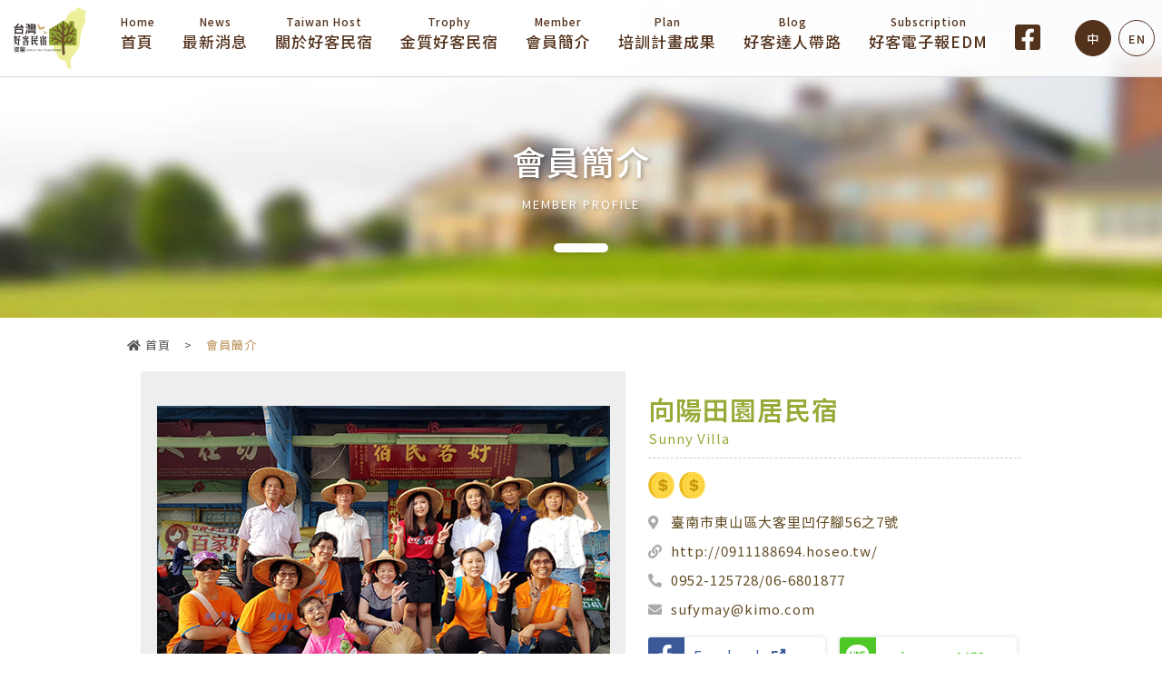

--- FILE ---
content_type: text/html; charset=utf-8
request_url: https://taiwantopbnb.com/Member_detail/9459e453ac814155884ccdd642d1046b
body_size: 14582
content:
<!DOCTYPE html>
<html lang="zh">
<head>
    <meta http-equiv="Content-Type" content="text/html; charset=utf-8" />
    <meta charset="UTF-8">
    <meta http-equiv="X-UA-Compatible" content="IE=edge">
    <meta name="viewport" content="width=device-width, initial-scale=1.0, maximum-scale=1.0">    
    <link rel="icon" href="/favicon.ico" type="image/x-icon" />
    <title>&#21488;&#28771;&#22909;&#23458;&#27665;&#23487;&#21332;&#26371;  &#26371;&#21729;&#31777;&#20171;</title>
    <link href="/Content/reset.css" rel="stylesheet"/>
<link href="/Content/fontawesome-all.css" rel="stylesheet"/>
<link href="/Content/animate.css" rel="stylesheet"/>
<link href="/Content/bootstrap.css" rel="stylesheet"/>

    <link href="/Content/Site.css" type="text/css" rel="stylesheet" />
    <script src="/Scripts/jquery-1.10.2.js"></script>
<script src="/Scripts/jquery-1.8.2.js"></script>
<script src="/Scripts/jquery.validate.js"></script>
<script src="/Scripts/jquery.validate.unobtrusive.js"></script>

    <script src="/Scripts/jquery-1.8.2.js" type="text/javascript"></script>
    
        <meta property="og:image" content="/Upload/201912021503098750000.jpg">


    <script src="/Scripts/Use/ScrollMagic.js" type="text/javascript"></script>
    <meta property="og:title" content="&#21488;&#28771;&#22909;&#23458;&#27665;&#23487;&#21332;&#26371;  &#26371;&#21729;&#31777;&#20171;">
    <meta property="og:type" content="product.group">
    <meta property="og:image" content="http://taiwantopbnb.com/Images/FB_SHARE.jpg">
    
    <meta property="og:site_name" content="好客民宿協會官方網站">
</head>
<body>
    <div id="TOP"><img src="/Images/pagetopBtn.png" /></div>
    

    <div class="black_bg"></div>
    <header data-scroll-scope="force">
        <div>
            <h2><a href="/"><img src="/Images/Logo.png" /></a></h2>
            <ul class="menu">
                <li class="one in_show"><a href="/"><span>Home</span>首頁</a></li>
                <li><a href="/News_list"><span>News</span>最新消息</a></li>
                <li class="in_show"><a href="/#IT" class="go1"><span>Taiwan Host</span>關於好客民宿</a></li>
                
                <li class="index_show"><a href="#IT" class="go1"><span>Taiwan Host</span>關於好客民宿</a></li>
                
                <li><a href="/Trophy"><span>Trophy</span>金質好客民宿</a></li>
                <li><a href="/Member"><span>Member</span>會員簡介</a></li>

                <li class="hd">
                    <a href="javascript:;"><span>Plan</span>培訓計畫成果</a>
                    <div class="s_menu">

                            <a href="/Planlist/2021"> 2021</a>
                            <a href="/Planlist/2020"> 2020</a>
                    </div>
                </li>
                <li class="hd">
                    <a href="javascript:;"><span>Blog</span>好客達人帶路</a>
                    <div class="s_menu">
                        <a href="/Master_list">達人介紹</a>
                        <a href="/MasterArticle_list">文章專欄</a>
                    </div>
                </li>
                
                <li><a href="/EDM_list"><span>Subscription</span>好客電子報EDM</a></li>
                <li class="fb"><a href="https://www.facebook.com/taiwanhosts" target="_blank"><i class="fab fa-facebook-square"></i></a></li>
                <li class="lang">


<a href="http://taiwantopbnb.com/" class="zh">中</a>
<a href="http://en.taiwantopbnb.com/" class="en">EN</a>
<input id="test" name="test" type="hidden" value="zh-TW" />
</li>

            </ul>
        </div>
    </header>
    <div id="menuBtn" class="menu-btn">
        <span class="line-1"></span>
        <span class="line-2"></span>
        <span class="line-3"></span>
    </div>
    <div id="BOX">
        


<div class="member_title en_m">
    <div class="Index_title hg">
        <h3>會員簡介</h3>
        <p>Member Profile</p>
    </div>
</div>
<div class="member_box in_box en">
    <div class="w1000">
        <div class="bread"><a href="/"><i class="fa fa-home" aria-hidden="true"></i> 首頁</a><span>會員簡介</span></div>
    </div>
    <div class="edit_box">
        <div class="left">
                <div id="sync1" class="owl-carousel owl-theme one">
                        <div class="item" data-hash="A0">
                            <div class="img_box big">
                                <img src="/Upload/201912021503098750000_medium.jpg" />
                            </div>
                        </div>
                        <div class="item" data-hash="A1">
                            <div class="img_box big">
                                <img src="/Upload/201912021503100720000_medium.jpg" />
                            </div>
                        </div>
                        <div class="item" data-hash="A2">
                            <div class="img_box big">
                                <img src="/Upload/201912021503103980000_medium.jpg" />
                            </div>
                        </div>
                        <div class="item" data-hash="A3">
                            <div class="img_box big">
                                <img src="/Upload/201912021503119830000_medium.jpg" />
                            </div>
                        </div>
                        <div class="item" data-hash="A4">
                            <div class="img_box big">
                                <img src="/Upload/201912021503121840000_medium.jpg" />
                            </div>
                        </div>
                        <div class="item" data-hash="A5">
                            <div class="img_box big">
                                <img src="/Upload/201912021503124670000_medium.jpg" />
                            </div>
                        </div>
                </div>
                            <div id="sync2" class="two">
                        <a href="#A0" class="img_box small">
                            <p style="background-image:url(/Upload/201912021503098750000_medium.jpg)"></p>
                        </a>
                        <a href="#A1" class="img_box small">
                            <p style="background-image:url(/Upload/201912021503100720000_medium.jpg)"></p>
                        </a>
                        <a href="#A2" class="img_box small">
                            <p style="background-image:url(/Upload/201912021503103980000_medium.jpg)"></p>
                        </a>
                        <a href="#A3" class="img_box small">
                            <p style="background-image:url(/Upload/201912021503119830000_medium.jpg)"></p>
                        </a>
                        <a href="#A4" class="img_box small">
                            <p style="background-image:url(/Upload/201912021503121840000_medium.jpg)"></p>
                        </a>
                        <a href="#A5" class="img_box small">
                            <p style="background-image:url(/Upload/201912021503124670000_medium.jpg)"></p>
                        </a>
                </div>
        </div>
        <div class="right">
            <p class="title">
                <span class="en">&#21521;&#38525;&#30000;&#22290;&#23621;&#27665;&#23487;</span>
                <span class="ch">Sunny Villa</span>
            </p>
            <div class="money">
                <p class="d coin2">
                    <span><img src="/Images/coin.png" /></span>
                    <span><img src="/Images/coin.png" /></span>
                    <span><img src="/Images/coin.png" /></span>
                    <span><img src="/Images/coin.png" /></span>
                    <span><img src="/Images/coin.png" /></span>
                </p>
                <p class="gift">
                    <span class="AA"><img src="/Images/en/badge.png" />NTD 200 off</span>
                    <span class="BB"><img src="/Images/en/gift-box.png" />SELECT GIFT</span>
                    <span class="CC"><img src="/Images/en/percentage.png" />10% off</span>
                    <span class="DD"><img src="/Images/en/percentage.png" />20% off</span>
                </p>
            </div>


            <p class="where hi">
                <i class="fas fa-map-marker-alt"></i>&#33274;&#21335;&#24066;&#26481;&#23665;&#21312;&#22823;&#23458;&#37324;&#20985;&#20180;&#33139;56&#20043;7&#34399;
            </p>
            <p class="link hi">
                <i class="fas fa-link"></i>http://0911188694.hoseo.tw/
            </p>
            <p class="phone hi">
                <i class="fas fa-phone-alt"></i>0952-125728/06-6801877
            </p>
                <p class="mail hi">
                    <i class="fas fa-envelope"></i>sufymay@kimo.com
                </p>
            <div class="media">
                    <p class="fb">
                        <a href="https://www.facebook.com/%E6%9D%B1%E5%B1%B1%E5%90%91%E9%99%BD%E7%94%B0%E5%9C%92%E5%B1%85%E6%B0%91%E5%AE%BF1-%E5%88%86%E4%BA%AB%E6%B0%91%E5%AE%BF%E7%94%9F%E6%B4%BB%E4%B8%AD%E6%84%9F%E5%8B%95%E6%95%85%E4%BA%8B-377666812349072/" target="_blank">
                            <span><i class="fab fa-facebook-f"></i></span>Facebook <i class="fas fa-external-link-alt"></i>
                        </a>
                    </p>
                                                    <p class="line">
                        <span>
                            <img src="/Images/line.png" />
                        </span>
                        <b title="sufymay,sy1478">sufymay,sy1478</b>
                    </p>
                                
            </div>
        </div>
        <div class="text">
            不講究豪華、不標榜新穎，位在台南東山鄉間的向陽田園居，訴求的是像你鄉下朋友家一般的熱情服務，「一人入住、全村服務」的好客精神，讓它贏得2018年台灣觀光局好客民宿評選特殊體驗類首獎，同時入選台灣十大好客民宿之一。<br />
&nbsp;<br />
特殊體驗的首獎絕非虛名，向陽田園居位於台南農產最豐富的東山鄉，四周都是果園、農田，住在這裡，民宿主人蘇美惠和媳婦維蓉會帶住客採果及下田工作，製作破布子、辣椒醬、洛神花果醬、芒果醬及向陽茶，給旅客最純樸的特殊體驗。民宿堅持全日曬被單棉被，早餐提供自家種的天然蔬果，並設有旅客專用廚房和免費腳踏車，騎到附近鄉間逛逛，有時還會碰上鄰近果農送上現採當令水果請你品嚐。濃濃的鄉村人情味，是另一種特殊體驗。
        </div>
        <div class="edit_share">
            <p>SHARE</p>
            <button data-social="facebook"><i class="fab fa-facebook"></i></button>
        </div>
    </div>
    <div> <a href="/Member?dt=2" class="bt back"><span>BACK</span></a> </div>
</div>

    </div>
    
    <footer>
        <p>2018©台灣好客民宿協會</p>

        <p>704台南市北區富北街84號 <span><a href="https://www.facebook.com/taiwanhosts" target="_blank"><i class="fab fa-facebook"></i></a></span></p>

    </footer>
    <script type="text/javascript">
        $(function () {
            //$(document).scrollScope();
            $(".menu-btn").click(function () {
                $("body").toggleClass("active");
                $("html").toggleClass("active");
                $("header").toggleClass("open");
                $(".menu").toggleClass("active");
                $(".black_bg").toggleClass("active");
                $(this).toggleClass("active");
            });
            $(window).scroll(function () {
                var wst = $(window).scrollTop();
                var wh = $(window).height();
                if (wst > wh) {
                    $("#TOP").addClass("active");
                } else {
                    $("#TOP").removeClass("active");
                }
            });
            $("#TOP").click(function goTop() {
                $("html,body").stop(true, false).animate({ scrollTop: 0 }, 900);
            });
            $(".index_show").fadeOut(0);
            $(".lang .zh").addClass("focus");
        });
    </script>
    
    <link href="/Content/owl.carousel.css" type="text/css" rel="stylesheet" />
    <link href="/Content/owl.theme.default.css" type="text/css" rel="stylesheet" />
    <link href="/Content/owl.theme.green.css" type="text/css" rel="stylesheet" />
    <script src="/Scripts/Use/owl.carousel.js" type="text/javascript"></script>
    <script src="https://cdnjs.cloudflare.com/ajax/libs/goodshare.js/4.1.2/goodshare.min.js" type="text/javascript"></script>
    <script type="text/javascript">
        $(function () {
            function hc() {
                var ww = $(window).width();
                if (ww > 1023) {
                    $("header").addClass("ready").addClass("down").css("position", "fixed");
                } else {
                    $("header").removeClass("ready").addClass("mobile").addClass("down").css("position", "fixed");
                }
            }
            hc();
            $(window).resize(function () {
                hc();
            });
            $(window).ready(function () {
                var tt = $("#Title").html();
                $(".metatitle").attr("content", tt);
                $('.owl-carousel').owlCarousel({
                    items: 1,
                    loop: false,
                    center: true,
                    dots: false,
                    URLhashListener: true,
                    autoplayHoverPause: true,
                    startPosition: 'URLHash'
                });
                var nac = $("#sync1 .owl-item.active").index();

                $("#sync2 a").eq(nac).addClass("current");
                $("#sync2 a").click(function () {
                    $("#sync2 a").removeClass("current");
                    $(this).addClass("current");
                });

                $(".media p b").each(function () {
                    if ($(this).prop("title") == "－") {
                        $(this).parent().fadeOut();
                    };
                });
            });


        });
    </script>

    
</body>
</html>


--- FILE ---
content_type: text/css
request_url: https://taiwantopbnb.com/Content/Site.css
body_size: 109592
content:
@charset "UTF-8";
@import url(https://fonts.googleapis.com/earlyaccess/notosanstc.css);

* {
    text-decoration: none;
}

body, html {
    font-family: 'Noto Sans TC', sans-serif;
    line-height: 1.5;
    color: #624c23;
    letter-spacing: 1px;
    font-size: 16px;
}

    body.en, html.en {
        letter-spacing: 0;
    }

@media screen and (max-width: 1023px) {
    body.active, html.active {
        overflow: hidden;
    }
}

a:hover {
    text-decoration: none;
}

a:focus {
    text-decoration: none;
}

.w1000 {
    width: 100%;
    max-width: 1000px;
    margin: 0 auto;
}

@media screen and (max-width: 1023px) {
    .w1000 {
        padding: 0 15px;
        box-sizing: border-box;
    }
}

@media screen and (max-width: 480px) {
    .mbdisb {
        display: block;
    }
}

#TOP {
    position: fixed;
    z-index: 1003;
    right: 30px;
    bottom: 30px;
    opacity: 0;
    transition: opacity 0.3s ease-out;
    cursor: pointer;
    pointer-events: none;
}

    #TOP.active {
        opacity: 1;
        pointer-events: auto;
    }

    #TOP img {
        width: 50px;
    }

    #TOP:hover {
        opacity: 0.75;
    }

.black_bg {
    background: rgba(255, 255, 255, 0.9);
    width: 100%;
    height: 100%;
    position: fixed;
    top: 0;
    left: 0;
    z-index: 1004;
    opacity: 0;
    pointer-events: none;
    transition: opacity 0.3s ease-out;
}

    .black_bg.active {
        opacity: 1;
        pointer-events: inherit;
    }

.bread {
    font-size: 0.8125rem;
    padding: 20px 0;
    font-weight: 400;
}

    .bread a {
        color: #555;
        text-decoration: none;
    }

        .bread a:after {
            content: ">";
            font-size: 0.75rem;
            padding: 0 15px;
        }

    .bread span {
        color: #ba9155;
    }

#menuBtn {
    display: none;
}

@media screen and (max-width: 1023px) {
    #menuBtn {
        display: block;
        position: fixed;
        top: 16px;
        right: 10px;
        width: 50px;
        height: 50px;
        cursor: pointer;
        z-index: 9997;
        border-radius: 3px;
    }

        #menuBtn.menu-btn {
            display: block;
        }

            #menuBtn.menu-btn span {
                display: block;
                position: absolute;
                top: 10px;
                left: 8px;
                height: 3px;
                width: 35px;
                background: #FFF;
                transition: all .3s ease-out;
                border-radius: 10px;
            }

                #menuBtn.menu-btn span.line-2 {
                    top: 19px;
                }

                #menuBtn.menu-btn span.line-3 {
                    top: 28px;
                }

            #menuBtn.menu-btn.active span.line-1 {
                top: 21px;
                -webkit-transform: rotate(-45deg);
                -ms-transform: rotate(-45deg);
                transform: rotate(-45deg);
            }

            #menuBtn.menu-btn.active span.line-2 {
                opacity: 0;
            }

            #menuBtn.menu-btn.active span.line-3 {
                top: 21px;
                -webkit-transform: rotate(45deg);
                -ms-transform: rotate(45deg);
                transform: rotate(45deg);
            }
}

header {
    position: absolute;
    top: 0;
    width: 100%;
    z-index: 2;
    background: rgba(0, 0, 0, 0.6);
}

@media screen and (max-width: 1023px) {
    header {
        background: rgba(152, 169, 55, 0.9);
        height: 75px;
        position: fixed;
        z-index: 1005;
    }

        header.open {
            height: 75px;
        }
}

header h2 {
    margin: 0;
    display: none;
}

@media screen and (max-width: 1023px) {
    header h2 {
        display: flex;
        height: 75px;
        align-items: center;
        padding: 0 0 0 15px;
    }
}

header h2 img {
    width: 80px;
}

@media screen and (max-width: 1023px) {
    header h2 img {
        width: 65px;
    }
}

header .menu {
    display: flex;
    justify-content: center;
    align-items: center;
    margin: 0;
}

@media screen and (max-width: 1023px) {
    header .menu {
        position: fixed;
        top: 75px;
        left: 0;
        width: 100%;
        margin: 0;
        transition: all 0.2s ease-out;
        opacity: 0;
        display: block;
        display: none;
        height: calc(100% - 75px);
        overflow-y: auto;
    }

        header .menu.active {
            opacity: 1;
            display: block;
        }
}

header .menu li {
    padding: 0 22px;
    position: relative;
    height: 84px;
}

@media screen and (max-width: 1200px) {
    header .menu li {
        padding: 0 15px;
    }
}

@media screen and (max-width: 1023px) {
    header .menu li {
        padding: 0;
    }
}

header .menu li.one {
    display: none;
}

@media screen and (max-width: 1023px) {
    header .menu li.one {
        display: block;
    }
}

header .menu li.lang {
    position: absolute;
    right: 8px;
    top: 50%;
    color: #FFF;
    display: flex;
    align-items: center;
    padding: 0;
    transform: translateY(-50%);
}

@media screen and (max-width: 1023px) {
    header .menu li.lang {
        position: unset;
        bottom: 0;
        top: unset;
        right: 0;
        /*width: 50%;*/
        height: 60px;
        background: #d93c3c;
        transform: none;
    }
}

header .menu li.lang i {
    font-size: 1.5rem;
    margin: 0 5px 0 0;
}

header .menu li.lang a {
    display: block;
    width: 40px;
    height: 40px;
    border-radius: 50%;
    border: 1px solid #FFF;
    padding: 0;
    font-size: 0.9375rem;
    text-align: center;
    line-height: 40px;
    text-shadow: none;
    margin: 0 0 0 8px;
    font-weight: 500;
    transition: color 0.15s ease-out background 0.15s ease-out;
}

@media screen and (max-width: 1023px) {
    header .menu li.lang a {
        width: 50%;
        border: none;
        border-radius: 0;
        border: 2px solid #d93c3c;
        margin: 0;
        box-sizing: border-box;
        height: 60px;
        line-height: 60px;
        color: #FFF;
    }
}

header .menu li.lang a.focus {
    background: #FFF;
    color: #624c23;
}

@media screen and (max-width: 1023px) {
    header .menu li.lang a.focus {
        color: #d93c3c;
        font-size: 1.0625rem;
    }
}

header .menu li.lang a:hover {
    background: #FFF;
    color: #624c23;
}

@media screen and (max-width: 1023px) {
    header .menu li.lang a:hover {
        color: #d93c3c;
        font-size: 1.0625rem;
    }
}

header .menu li.lang a:hover:after {
    display: none;
}

@media screen and (max-width: 1023px) {
    header .menu li.lang .select {
        width: calc(100% - 36px);
    }
}

header .menu li.lang .select select {
    font-size: 0.9375rem;
    border: 1px solid #CCC;
    border-radius: 3px;
    padding-left: 5px;
    padding-right: 15px;
    height: 26px;
}

@media screen and (max-width: 1023px) {
    header .menu li.lang .select select {
        width: 100%;
        height: 30px;
    }
}

header .menu li.lang:after {
    content: "";
    display: block;
    width: 1px;
    height: 16px;
    background: #DDD;
    position: absolute;
    right: 20px;
    display: none;
}

@media screen and (max-width: 1023px) {
    header .menu li.lang:after {
        display: none;
    }
}

header .menu li a {
    display: block;
    padding: 15px 0;
    color: #FFF;
    font-size: 1.1875rem;
    letter-spacing: 1px;
    position: relative;
    overflow: hidden;
    font-weight: 300;
    text-shadow: 1px 1px 3px rgba(0, 0, 0, 0.25);
    transition: all 0.15s ease-out;
}

@media screen and (max-width: 1023px) {
    header .menu li a {
        border-top: 1px solid #7b8b1d;
        padding: 17px 22px;
        font-weight: 600;
        color: #7b8b1d;
        text-shadow: none;
    }
}

header .menu li a span {
    display: block;
    text-align: center;
    font-size: 0.75rem;
}

@media screen and (max-width: 1023px) {
    header .menu li a span {
        text-align: left;
    }
}

header .menu li a:after {
    content: "";
    display: block;
    height: 3px;
    width: 100%;
    background: #FFF;
    position: absolute;
    bottom: 5px;
    left: -100%;
    opacity: 0.75;
    transition: all 0.5s cubic-bezier(0.175, 0.885, 0.32, 1.275);
    -moz-transition: all 0.5s cubic-bezier(0.175, 0.885, 0.32, 1.275);
    -webkit-transition: all 0.5s cubic-bezier(0.175, 0.885, 0.32, 1.275);
    -ms-transition: all 0.5s cubic-bezier(0.175, 0.885, 0.32, 1.275);
}

@media screen and (max-width: 1023px) {
    header .menu li a:after {
        display: none;
    }
}

header .menu li a:hover:after {
    left: 0%;
}

header .menu li.en {
    padding: 0 30px;
}

@media screen and (max-width: 1023px) {
    header .menu li.en {
        padding: 0;
    }
}

header .menu li.en a {
    text-align: center;
    font-size: 1.0625rem;
    letter-spacing: 1px;
}

@media screen and (max-width: 1023px) {
    header .menu li.en a {
        text-align: left;
    }
}

header .menu li.en a span {
    display: block;
    font-weight: 700;
}

@media screen and (max-width: 1023px) {
    header .menu li.en a span {
        display: inline-block;
    }
}

@media screen and (max-width: 1023px) {
    header .menu li.fb {
        /*position: fixed;*/
        bottom: 0;
        left: 0;
        width: 100%;
        height: auto;
    }
}

header .menu li.fb a {
    font-size: 2.25rem;
    transition: all 0.15s ease-out;
}

@media screen and (max-width: 1023px) {
    header .menu li.fb a {
        font-size: 1.1rem;
        background: #3b5998;
        color: #FFF;
    }

        header .menu li.fb a i {
            display: none;
        }

        header .menu li.fb a:before {
            content: "Facebook";
        }
}

header .menu li.fb a:after {
    display: none;
}

header .menu li.fb a:hover {
    /*color:#3b5998;*/
    opacity: 0.75;
}

@media screen and (max-width: 1023px) {
    header .menu li.hd {
        min-height: 84px;
        height: auto;
    }
}

header .menu li .s_menu {
    position: absolute;
    top: 100%;
    width: 100%;
    left: 0;
    opacity: 0;
    pointer-events: none;
    padding: 1px 0 0 0;
}

@media screen and (max-width: 1023px) {
    header .menu li .s_menu {
        position: unset;
        opacity: 1;
        pointer-events: none;
    }
}

header .menu li .s_menu a {
    font-size: 0.9375rem;
    background: rgba(0, 0, 0, 0.6);
    padding: 15px 0;
    text-align: center;
    text-shadow: none;
    font-weight: 400;
    border-bottom: 1px solid rgba(255, 255, 255, 0.2);
}

@media screen and (max-width: 1023px) {
    header .menu li .s_menu a {
        background: none;
    }
}

header .menu li .s_menu a:last-child {
    border: none;
}

@media screen and (max-width: 1023px) {
    header .menu li .s_menu a:last-child {
        border-top: 1px solid #7b8b1d;
    }
}

header .menu li .s_menu a:after {
    display: none;
}

header .menu li .s_menu a:hover {
    background: #FFF;
    color: #624c23;
}

header .menu li:hover .s_menu {
    opacity: 1;
    pointer-events: inherit;
}

header.ready {
    top: -110px;
    background: rgba(255, 255, 255, 0.85);
    border-bottom: 1px solid #d6d6d6;
    z-index: 4;
    transition: all 0.2s ease-out;
}

    header.ready > div {
        /*max-width: 1200px;*/
        width: 100%;
        margin: 0 auto;
        display: flex;
        align-items: center;
        justify-content: center;
    }

    header.ready h2 {
        display: block;
        margin: 0 30px 0 15px;
        position: absolute;
        left: 0;
    }

    header.ready .menu li {
        padding: 0 15px;
    }

        header.ready .menu li a {
            color: #53321c;
            font-weight: 500;
            text-shadow: none;
            padding: 15px 0;
            font-size: 1.0625rem;
        }

            header.ready .menu li a:after {
                background: #98a937;
            }

            header.ready .menu li a:hover {
                color: #98a937;
            }

        header.ready .menu li.lang {
            color: #53321c;
            padding: 0;
        }

            header.ready .menu li.lang a {
                padding: 0;
                border: 1px solid #53321c;
                font-size: 0.8125rem;
            }

                header.ready .menu li.lang a.focus, header.ready .menu li.lang a:hover {
                    background: #53321c;
                    color: #FFF;
                }

        header.ready .menu li.fb a {
            font-size: 2rem;
        }

            header.ready .menu li.fb a:hover {
                color: #3b5998;
            }

        header.ready .menu li.one {
            display: flex;
        }

        header.ready .menu li .s_menu a {
            font-size: 0.9375rem;
            background: rgba(255, 255, 255, 0.85);
            padding: 15px 0;
            text-align: center;
            text-shadow: none;
            font-weight: 400;
            border-bottom: 1px solid rgba(0, 0, 0, 0.1);
        }

            header.ready .menu li .s_menu a:last-child {
                border: none;
            }

            header.ready .menu li .s_menu a:after {
                display: none;
            }

            header.ready .menu li .s_menu a:hover {
                background: #FFF;
                color: #624c23;
            }

        header.ready .menu li:hover .s_menu {
            opacity: 1;
            pointer-events: inherit;
        }

header.down {
    top: 0;
}

footer {
    background: #98a937;
    color: #FFF;
    z-index: 2;
    position: relative;
    text-align: center;
    font-size: 0.9375rem;
    font-weight: 200;
    padding: 30px 0 20px 0;
}

@media screen and (max-width: 1023px) {
    footer {
        font-weight: 400;
    }
}

footer p {
    margin: 0;
}

footer a {
    color: #FFF;
    font-size: 2rem;
    vertical-align: sub;
    transition: all 0.15s ease-out;
}

    footer a:hover {
        color: #FFF;
        opacity: 0.75;
    }

footer span {
    padding: 0 10px;
}

@media screen and (max-width: 480px) {
    footer span {
        padding: 10px 0 0 0;
        display: block;
    }
}

@media screen and (max-width: 1023px) {
    #BOX {
        padding: 75px 0 0 0;
    }

        #BOX.active {
            position: fixed;
        }
}

/*Banner*/
.Banner_box {
    position: fixed;
    top: 0;
    width: 100%;
    left: 0;
    height: 100%;
}

    .Banner_box .middle {
        position: absolute;
        z-index: 2;
        left: 0;
        right: 0;
        margin: 0 auto;
        text-align: center;
        top: 50%;
        transform: translateY(-40%);
        color: #FFF;
        overflow: hidden;
    }

        .Banner_box .middle img {
            width: 300px;
        }

@media screen and (max-width: 1200px) {
    .Banner_box .middle img {
        width: 250px;
    }
}

@media screen and (max-width: 1023px) {
    .Banner_box .middle img {
        width: 210px;
    }
}

.Banner_box .middle p {
    font-size: 3rem;
    font-weight: 600;
    margin: 0;
    text-shadow: 2px 2px 5px rgba(0, 0, 0, 0.25);
}

@media screen and (max-width: 1200px) {
    .Banner_box .middle p {
        font-size: 2.5rem;
    }
}

@media screen and (max-width: 1023px) {
    .Banner_box .middle p {
        font-size: 2rem;
    }
}

.Banner_box .middle p.love {
    font-size: 1.3rem;
    animation-name: heart;
    animation-duration: 1.2s;
    animation-timing-function: ease-out;
    animation-iteration-count: infinite;
    margin: -10px 0;
}

@keyframes heart {
    0% {
    }

    75% {
        transform: scale(1.15);
    }

    100% {
    }
}

.Banner_box .Banner p {
    background-size: cover;
    background-position: center;
    margin: 0;
}

.Banner_box .scroll {
    text-transform: uppercase;
    position: absolute;
    z-index: 2;
    bottom: 10px;
    left: 0;
    right: 0;
    text-align: center;
    color: #FFF;
    font-size: 0.8rem;
    letter-spacing: 2px;
    flex-direction: column;
    justify-content: center;
    align-items: center;
    display: flex;
    overflow: hidden;
}

    .Banner_box .scroll p {
        margin: 0;
        text-align: center;
        display: flex;
    }

    .Banner_box .scroll img {
        width: 15px;
        display: flex;
        margin: 5px;
        animation-name: scroll;
        animation-duration: 3s;
        animation-timing-function: ease;
        animation-iteration-count: infinite;
    }

    .Banner_box .scroll span {
        width: 2px;
        height: 2px;
        background: #FFF;
        display: inline-block;
        margin: 3px 0;
        display: flex;
        justify-content: center;
        align-items: center;
    }

        .Banner_box .scroll span.one {
            animation-name: scrolls1;
            animation-duration: 3S;
            animation-timing-function: ease;
            animation-iteration-count: infinite;
            /*animation-direction:alternate;*/
        }

        .Banner_box .scroll span.two {
            animation-name: scrolls2;
            animation-duration: 3S;
            animation-timing-function: ease;
            animation-iteration-count: infinite;
            /*animation-direction:alternate;*/
        }

        .Banner_box .scroll span.three {
            animation-name: scrolls3;
            animation-duration: 3S;
            animation-timing-function: ease;
            animation-iteration-count: infinite;
            /*animation-direction:alternate;*/
        }

@keyframes scroll {
    0% {
    }

    75% {
        transform: translateY(26px);
        opacity: 1;
    }

    100% {
        transform: translateY(26px);
        opacity: 0;
    }
}

@keyframes scrolls1 {
    0% {
        opacity: 1;
    }

    50% {
        opacity: 0;
    }

    100% {
        opacity: 0;
    }
}

@keyframes scrolls2 {
    0% {
        opacity: 1;
    }

    95% {
        opacity: 0;
    }

    100% {
        opacity: 0;
    }
}

@keyframes scrolls3 {
    0% {
        opacity: 1;
    }

    75% {
        opacity: 1;
    }

    100% {
        opacity: 0;
    }
}

/**/
.Index_title {
    /*background: url(../Images/Index_four.png);*/
    text-align: center;
    padding: 50px 0;
    background: #FFF;
}

    .Index_title h3 {
        color: #98a937;
        font-size: 2.3rem;
        font-weight: 500;
        margin-top: 0;
    }




@media screen and (max-width: 767px) {
    .Index_title h3 {
        font-size: 2.1rem;
    }
}

.Index_title h3.en {
    font-weight: 600;
}

.Index_title p {
    text-transform: uppercase;
    margin: 0;
    color: #624c23;
    font-size: 0.8rem;
    letter-spacing: 2px;
}

.Index_title.hg p {
    margin: 0 0 25px 0;
}

.Index_title.hg:after {
    content: "";
    display: inline-block;
    background: #98a937;
    width: 60px;
    height: 10px;
    border-radius: 10px;
}

/**/
.Index_news {
    position: relative;
    z-index: 2;
    box-shadow: 0 -5px 5px rgba(0, 0, 0, 0.2);
    background: #f5f5f5;
    padding: 0 0 35px 0;
}

    .Index_news ul {
        display: flex;
        justify-content: space-around;
        padding: 25px 0 35px 0;
        margin: 0;
        flex-wrap: wrap;
    }

@media screen and (max-width: 767px) {
    .Index_news ul {
        padding: 25px 15px 0 15px;
    }
}

.Index_news ul li {
    width: 30%;
    background: #FFF;
    transition: all 0.15s ease-out;
    overflow: hidden;
    position: relative;
    padding: 10px 0 10px 0;
}

@media screen and (max-width: 767px) {
    .Index_news ul li {
        width: 100%;
        margin: 0 0 35px 0;
    }
}

.Index_news ul li:hover {
    transform: translate(-5px, -5px);
    box-shadow: 3px 3px 30px rgba(0, 0, 0, 0.15);
}

@media screen and (max-width: 767px) {
    .Index_news ul li:hover {
        transform: translate(0, 0);
        box-shadow: none;
    }
}

.Index_news ul li:hover:before {
    opacity: 1;
}

@media screen and (max-width: 767px) {
    .Index_news ul li:hover:before {
        opacity: 0;
    }
}

.Index_news ul li:hover:after {
    opacity: 1;
}

@media screen and (max-width: 767px) {
    .Index_news ul li:hover:after {
        opacity: 0;
    }
}

.Index_news ul li:before {
    content: '';
    position: absolute;
    display: block;
    left: 0;
    top: 0;
    width: 100%;
    height: 100%;
    background: #98a937;
    opacity: 0;
    transition: all 0.3s ease-out;
    pointer-events: none;
    z-index: 3;
}

.Index_news ul li:after {
    content: "VIEW MORE";
    position: absolute;
    top: 50%;
    left: 0;
    right: 0;
    margin: -20px auto 0 auto;
    width: 150px;
    letter-spacing: 5px;
    height: 40px;
    line-height: 37px;
    text-align: center;
    border: 2px solid #FFF;
    color: #FFF;
    font-size: 0.8rem;
    opacity: 0;
    transition: all 0.3s ease-out;
    pointer-events: none;
    box-sizing: border-box;
    padding: 0 0 0 8px;
    z-index: 3;
}

.Index_news ul li a {
    display: block;
}

    .Index_news ul li a p {
        margin: 0;
    }

        .Index_news ul li a p.img {
            position: relative;
            padding: 65% 0 0 0;
        }

            .Index_news ul li a p.img span {
                width: 100%;
                height: 100%;
                left: 0;
                top: 0;
                display: block;
                position: absolute;
                background-size: cover;
                background-position: center;
            }

        .Index_news ul li a p.time {
            color: #AAA;
            padding: 10px 20px 0 20px;
            font-size: 0.8rem;
            position: relative;
            z-index: 2;
        }

            .Index_news ul li a p.time span {
                display: inline-block;
                padding: 1px 15px;
                background: #d93c3c;
                color: #FFF;
                font-size: 0.8rem;
                font-weight: 100;
                position: absolute;
                top: -13px;
                left: 15px;
                transform: scale(0.8);
            }

        .Index_news ul li a p.title {
            padding: 0 20px 10px 20px;
            font-size: 1.2rem;
            color: #98a937;
            font-weight: 500;
            border-bottom: 1px solid #eee;
            margin: 0 0 10px 0;
        }

        .Index_news ul li a p.say {
            padding: 0 20px;
            font-size: 0.9rem;
            color: #53321c;
            text-overflow: clip;
            white-space: normal;
            display: -webkit-box;
            -webkit-box-orient: vertical;
            -webkit-line-clamp: 3;
            line-height: 24px;
            overflow: hidden;
        }

/*Index_two*/
.Index_two {
    position: relative;
    z-index: 2;
    /*background: url(../Images/Index_four.png);*/
    background: #FFF;
}

    .Index_two .Index_photo .box {
        overflow: hidden;
        display: flex;
        flex-flow: row wrap;
    }

        .Index_two .Index_photo .box .img {
            overflow: hidden;
            width: 50%;
        }

@media screen and (max-width: 1023px) {
    .Index_two .Index_photo .box .img {
        width: 100%;
    }
}

.Index_two .Index_photo .box .img img {
    width: 100%;
    max-width: 100%;
    height: auto;
    transition: all 6s ease-out;
    vertical-align: bottom;
}

.Index_two .Index_photo .box .img:hover img {
    transform: scale(1.15);
}

.Index_two .Index_photo .box .text {
    width: 50%;
    padding: 0 7.5%;
    box-sizing: border-box;
    color: #FFF;
    display: flex;
    align-items: center;
}

@media screen and (max-width: 1023px) {
    .Index_two .Index_photo .box .text {
        width: 100%;
        padding: 7.5%;
    }
}

.Index_two .Index_photo .box .text.en {
    padding: 0 4%;
}

@media screen and (max-width: 1200px) {
    .Index_two .Index_photo .box .text.en {
        padding: 0 3%;
    }
}

@media screen and (max-width: 1023px) {
    .Index_two .Index_photo .box .text.en {
        padding: 7.5% 5%;
    }
}

.Index_two .Index_photo .box .text.en p {
    font-size: 1.0625rem;
}

@media screen and (max-width: 1200px) {
    .Index_two .Index_photo .box .text.en p {
        font-weight: 400;
        line-height: 1.5;
        font-size: 0.9375rem;
    }
}

@media screen and (max-width: 1023px) {
    .Index_two .Index_photo .box .text.en p {
        font-weight: 400;
        line-height: 1.5;
        font-size: 0.9375rem;
    }
}

.Index_two .Index_photo .box .text.en p span {
    font-weight: 600;
    display: block;
}

    .Index_two .Index_photo .box .text.en p span.pd {
        padding-top: 10px;
    }

.Index_two .Index_photo .box .text.en h4 {
    font-size: 1.5rem;
    font-weight: 600;
}

.Index_two .Index_photo .box .text h4 {
    font-size: 1.8rem;
    letter-spacing: 2px;
    padding: 0 0 10px 0;
    text-shadow: 1px 1px 3px rgba(0, 0, 0, 0.25);
    font-weight: 500;
    margin-top: 0;
    display: flex;
    align-items: center;
}

@media screen and (max-width: 1200px) {
    .Index_two .Index_photo .box .text h4 {
        padding: 0;
    }
}

@media screen and (max-width: 1023px) {
    .Index_two .Index_photo .box .text h4 {
        flex-flow: row wrap;
        padding: 0 0 15px 0;
    }
}

.Index_two .Index_photo .box .text h4 img {
    width: 40px;
    margin: 0 8px 0 0;
}

@media screen and (max-width: 1023px) {
    .Index_two .Index_photo .box .text h4 img {
        margin: 0 auto 5px auto;
        width: 50px;
    }
}

@media screen and (max-width: 1023px) {
    .Index_two .Index_photo .box .text h4 span {
        display: block;
        width: 100%;
        text-align: center;
    }
}

.Index_two .Index_photo .box .text p {
    line-height: 1.6;
    font-weight: 300;
    letter-spacing: 1px;
    margin: 0;
}

@media screen and (max-width: 1200px) {
    .Index_two .Index_photo .box .text p {
        line-height: 1.6;
        font-size: 0.9rem;
    }
}

@media screen and (max-width: 1023px) {
    .Index_two .Index_photo .box .text p {
        font-size: 1rem;
        line-height: 1.8;
        font-weight: 500;
    }
}

.Index_two .Index_photo .box .text a {
    color: #FFF;
}

    .Index_two .Index_photo .box .text a:hover {
        text-decoration: underline;
    }

.Index_two .Index_photo .box.photo1, .Index_two .Index_photo .box.photo3, .Index_two .Index_photo .box.photo6 {
    background: #98a937;
}

    .Index_two .Index_photo .box.photo1 .img, .Index_two .Index_photo .box.photo3 .img, .Index_two .Index_photo .box.photo6 .img {
        order: 2;
    }

@media screen and (max-width: 1023px) {
    .Index_two .Index_photo .box.photo1 .img, .Index_two .Index_photo .box.photo3 .img, .Index_two .Index_photo .box.photo6 .img {
        order: 1;
    }
}

.Index_two .Index_photo .box.photo1 .text, .Index_two .Index_photo .box.photo3 .text, .Index_two .Index_photo .box.photo6 .text {
    order: 1;
}

.Index_two .Index_photo .box.photo2 {
    background: #bd9e67;
}

.Index_two .Index_photo .box.photo3 {
    background: #3286bc;
}

.Index_two .Index_photo .box.photo4 {
    background: #d93c3c;
}

.Index_two .Index_photo .box.photo5 {
    background: #0f9e77;
}

.Index_two .Index_photo .box.photo6 {
    background: #eb7d0b;
}

    .Index_two .Index_photo .box.photo6.en .img {
        order: 1;
    }

    .Index_two .Index_photo .box.photo6.en .text {
        order: 2;
    }

/*Index_three*/
.Index_about {
    position: relative;
    z-index: 2;
    /*background: url(../Images/Index_three_2_b.jpg);*/
    background: url(../Images/Bg_o.jpg);
    background-attachment: fixed;
    background-size: cover;
    padding: 50px 0 70px 0;
    background-position: center;
}

@media screen and (max-width: 1023px) {
    .Index_about {
        background-attachment: scroll;
    }
}

.Index_about .Index_title {
    background: none;
    /*text-shadow: 0 0 15px rgba(255,255,255,0.9),0 0 10px rgba(255,255,255,0.9);*/
    padding: 0 0 50px 0;
    text-shadow: 2px 2px 5px rgba(0, 0, 0, 0.25);
}

    .Index_about .Index_title h3 {
        color: #FFF;
    }

    .Index_about .Index_title p {
        color: #FFF;
    }

    .Index_about .Index_title.hg:after {
        background: #FFF;
    }

.Index_about .text {
    line-height: 1.8;
    font-weight: 300;
    letter-spacing: 1px;
    font-size: 1.1rem;
    font-weight: 300;
    /*text-shadow: 0 0 15px rgba(255,255,255,0.9),0 0 10px rgba(255,255,255,0.9);*/
    color: #FFF;
    text-shadow: 0 0 5px rgba(0, 0, 0, 0.75), 0 0 5px rgba(0, 0, 0, 0.75), 0 0 15px rgba(0, 0, 0, 0.75);
}

@media screen and (max-width: 1023px) {
    .Index_about .text {
        font-size: 0.9375rem;
        padding: 0 5%;
    }
}

.Index_about .bt_box {
    display: flex;
    flex-direction: row;
    justify-content: center;
    align-items: center;
    margin: 120px 0 0 0;
}

    .Index_about .bt_box .bt {
        border: 2px solid #FFF;
        width: 100%;
        max-width: 300px;
        padding: 20px 0;
        text-align: center;
        border-radius: 40px;
        font-size: 1.3rem;
        color: #FFF;
        margin: 0 25px;
        text-shadow: 0 0 15px rgba(0, 0, 0, 0.3), 0 0 10px rgba(0, 0, 0, 0.3);
        box-shadow: 0 0 10px rgba(0, 0, 0, 0.25);
        transition: color 0.3s ease-out,text-shadow 0.3s ease-out,transform 0.4s ease-out;
        position: relative;
        overflow: hidden;
        font-weight: 600;
    }

        .Index_about .bt_box .bt.en {
            max-width: 400px;
        }

        .Index_about .bt_box .bt span {
            position: relative;
            z-index: 2;
        }

        .Index_about .bt_box .bt:after {
            content: "";
            display: block;
            position: absolute;
            background: #FFF;
            left: 50%;
            width: 0;
            height: 100px;
            top: 0;
            transition: all 0.3s ease-out;
            z-index: 0;
        }

        .Index_about .bt_box .bt:hover {
            color: #98a937;
            text-shadow: none;
            transition-delay: 0s !important;
        }

            .Index_about .bt_box .bt:hover:after {
                left: 0;
                width: 100%;
            }

@media screen and (max-width: 640px) {
    .Index_about .bt_box {
        margin: 70px 0 0 0;
        padding: 0 15px;
        box-sizing: border-box;
        flex-wrap: wrap;
    }

        .Index_about .bt_box .bt {
            width: 100%;
            box-sizing: border-box;
            margin: 20px auto 0 auto;
            background: #FFF;
            color: #98a937;
            text-shadow: none;
            max-width: 100%;
        }
}

/*Index_four*/
.Index_peo {
    position: relative;
    z-index: 2;
    /*background: url(../Images/Index_four.png);*/
    padding: 0 0 35px 0;
    background: #FFF;
}

    .Index_peo .Index_title {
        background: none;
    }

    .Index_peo .text {
        text-align: left;
        line-height: 1.8;
        font-weight: 300;
        letter-spacing: 1px;
        font-size: 1.1rem;
        font-weight: 500;
    }

    .Index_peo .list {
        padding: 30px 0 0 0;
    }

@media screen and (max-width: 1023px) {
    .Index_peo .list {
        padding: 30px 15px 0 15px;
    }
}

.Index_peo .list .tabs {
    display: flex;
    justify-content: space-between;
}

    .Index_peo .list .tabs li {
        width: calc((100% - 1rem) / 2);
    }

        .Index_peo .list .tabs li.active a {
            background: #98a937;
            color: #FFF;
        }

            .Index_peo .list .tabs li.active a:after {
                display: block;
            }

        .Index_peo .list .tabs li a {
            display: block;
            text-align: center;
            padding: 20px 10px;
            font-size: 1.1rem;
            position: relative;
            border: 2px solid #98a937;
            color: #98a937;
        }

@media screen and (max-width: 640px) {
    .Index_peo .list .tabs li a {
        font-size: 0.9375rem;
    }
}

.Index_peo .list .tabs li a:after {
    content: "";
    width: 0;
    height: 0;
    border-style: solid;
    border-width: 8px 10px 0 10px;
    border-color: #98a937 transparent transparent transparent;
    position: absolute;
    bottom: -8px;
    margin: 0 auto;
    left: 0;
    right: 0;
    display: none;
}

.Index_peo .list .tab_container ul {
    display: flex;
    flex-direction: row;
    align-items: center;
    flex-flow: row wrap;
    margin: 0;
    padding: 40px 0 0 0;
}
.Index_peo .list .tab_container ul.C{
    padding-top:0;
}
.Index_peo .list .tab_container ul.C li:nth-child(3n+2){
    margin: 0 1rem 35px 0;
}
.Index_peo .list .tab_container ul.C li:nth-child(3n){
    margin: 0 0 35px 0;
}

@media screen and (max-width: 640px) {
    .Index_peo .list .tab_container ul {
        padding: 24px 0 0 0;
    }
}

.Index_peo .list .tab_container ul li {
    border: 1px solid #98a937;
    border-radius: 5px;
    overflow: hidden;
    display: flex;
    align-items: center;
    width: calc((100% - 2rem)/3);
    margin: 0 1rem 35px 0;
}

@media screen and (max-width: 1023px) {
    .Index_peo .list .tab_container ul li {
        width: calc((100% - 1rem)/2);
    }
}

@media screen and (max-width: 640px) {
    .Index_peo .list .tab_container ul li {
        width: 100%;
        margin: 0 0 25px 0;
    }
}

.Index_peo .list .tab_container ul li:nth-child(3n+2) {
    margin: 0 0 35px 0;
}

@media screen and (max-width: 1023px) {
    .Index_peo .list .tab_container ul li:nth-child(3n+2) {
        width: calc((100% - 1rem)/2);
        margin: 0 1rem 35px 0;
    }
}

@media screen and (max-width: 640px) {
    .Index_peo .list .tab_container ul li:nth-child(3n+2) {
        width: 100%;
        margin: 0 0 25px 0;
    }
}

@media screen and (max-width: 1023px) {
    .Index_peo .list .tab_container ul li:nth-child(2n) {
        margin: 0 0 35px 0;
    }
}

@media screen and (max-width: 640px) {
    .Index_peo .list .tab_container ul li:nth-child(2n) {
        width: 100%;
        margin: 0 0 25px 0;
    }
}

.Index_peo .list .tab_container ul li > p {
    width: 110px;
    height: 110px;
    margin: 0;
    background: url(../Images/Peo.png), #efefef;
    background-position: bottom center;
    background-repeat: no-repeat;
    background-size: 80%;
    vertical-align: middle;
    overflow: hidden;
}

@media screen and (max-width: 1023px) {
    .Index_peo .list .tab_container ul li > p {
        width: 100px;
        height: 100px;
    }
}

.Index_peo .list .tab_container ul li > p img {
    width: 100%;
    height:100%;
    object-fit: cover;
}

.Index_peo .list .tab_container ul li div {
    width: calc(100% - 110px);
    vertical-align: middle;
    padding: 0 0 0 12px;
    box-sizing: border-box;
}

@media screen and (max-width: 1023px) {
    .Index_peo .list .tab_container ul li div {
        padding: 0 0 0 10px;
        width: calc(100% - 100px);
    }
}

.Index_peo .list .tab_container ul li div p {
    margin: 0;
    display: inline-block;
    background: #98a937;
    padding: 4px 12px;
    border-radius: 3px;
    color: #FFF;
    font-size: 0.8rem;
}

.Index_peo .list .tab_container ul li div span {
    display: block;
    font-size: 0.9rem;
    color: #98a937;
    padding: 6px 0 0 0;
}

@media screen and (max-width: 1023px) {
    .Index_peo .list .tab_container ul li div span {
        font-weight: 500;
    }
}

.Index_peo .list .tab_container ul li div b {
    display: block;
    font-size: 0.9rem;
}

.Index_peo .list .tab_container ul li.one {
    width: calc((100% - 1rem)/2);
}

    .Index_peo .list .tab_container ul li.one:nth-child(2) {
        margin: 0 0 35px 0;
    }

    .Index_peo .list .tab_container ul li.one.w100 {
        width: 100% !important;
    }

@media screen and (max-width: 640px) {
    .Index_peo .list .tab_container ul li.one {
        width: 100%;
    }
}

.Index_peo .list .tab_container ul li.one > p {
    width: 200px;
    height: 200px;
}

@media screen and (max-width: 1023px) {
    .Index_peo .list .tab_container ul li.one > p {
        width: 100px;
        height: 100px;
    }
}

.Index_peo .list .tab_container ul li.one div {
    width: calc(100% - 200px);
}

@media screen and (max-width: 1023px) {
    .Index_peo .list .tab_container ul li.one div {
        padding: 0 0 0 10px;
        width: calc(100% - 100px);
    }
}

.Index_peo .list .tab_container ul li.one div p {
    background: #624c23;
    font-size: 1.1rem;
}

@media screen and (max-width: 1023px) {
    .Index_peo .list .tab_container ul li.one div p {
        font-size: 0.8rem;
    }
}

.Index_peo .list .tab_container ul li.one div span {
    font-size: 1.1rem;
}

@media screen and (max-width: 1023px) {
    .Index_peo .list .tab_container ul li.one div span {
        font-size: 0.9rem;
    }
}

.Index_peo .list .tab_container ul li.one div b {
    font-size: 1.5rem;
}

@media screen and (max-width: 1023px) {
    .Index_peo .list .tab_container ul li.one div b {
        font-size: 0.9rem;
    }
}

.Index_peo .list .tab_container ul li.gu {
    border: 1px solid #376fa9;
}

    .Index_peo .list .tab_container ul li.gu > p {
        background: url(../Images/p_bg.jpg);
        background-position: center;
        background-repeat: no-repeat;
        background-size: 100%;
    }

    .Index_peo .list .tab_container ul li.gu div p {
        background: #376fa9;
    }

    .Index_peo .list .tab_container ul li.gu div span {
        color: #376fa9;
    }

.Index_peo .list .tab_container ul li.sp div p {
    background: #624c23;
}

/*add_us*/
.add_us {
    position: relative;
    z-index: 3;
    background: url(../Images/wood.png);
    border-top: 1px solid #cdcdcd;
    border-bottom: 1px solid #cdcdcd;
    text-align: center;
    padding: 0 0 70px 0;
}

    .add_us .Index_title {
        background: none;
    }

        .add_us .Index_title h3 {
            color: #624c23;
        }

    .add_us > p {
        width: 100%;
        max-width: 300px;
        margin: 0 auto;
        padding: 0 25px;
    }

        .add_us > p:hover a {
            width: 75px;
            text-decoration: none;
            animation: jump 1.5s ease 0.5s infinite normal;
        }

            .add_us > p:hover a span {
                transition: opacity 0.1s ease-out;
                opacity: 0;
                width: 0;
            }

    .add_us a {
        color: #624c23;
        border: 2px solid #624c23;
        width: 100%;
        padding: 0 0 0 63px;
        text-align: center;
        border-radius: 40px;
        font-size: 1.3rem;
        box-shadow: 0 0 10px rgba(0, 0, 0, 0.25);
        transition: all 0.5s ease-out;
        display: inline-block;
        position: relative;
        box-sizing: border-box;
        height: 75px;
        line-height: 75px;
        overflow: hidden;
    }

        .add_us a b {
            position: absolute;
            left: 4px;
            top: 4px;
            width: 63px;
            height: 63px;
            line-height: 63px;
            color: #FFF;
            border-radius: 50%;
            transition: all 0.5s ease-out;
            /* Permalink - use to edit and share this gradient: http://colorzilla.com/gradient-editor/#624c23+0,51461d+100 */
            background: #624c23;
            /* Old browsers */
            background: -moz-linear-gradient(top, #624c23 0%, #51461d 100%);
            /* FF3.6-15 */
            background: -webkit-linear-gradient(top, #624c23 0%, #51461d 100%);
            /* Chrome10-25,Safari5.1-6 */
            background: linear-gradient(to bottom, #624c23 0%, #51461d 100%);
            /* W3C, IE10+, FF16+, Chrome26+, Opera12+, Safari7+ */
            filter: progid:DXImageTransform.Microsoft.gradient( startColorstr='#624c23', endColorstr='#51461d',GradientType=0 );
            /* IE6-9 */
        }

        .add_us a span {
            font-weight: 600;
        }

@keyframes jump {
    0% {
        transform: translateY(0);
    }

    20% {
        transform: translateY(0);
    }

    40% {
        transform: translateY(-16px);
    }

    50% {
        transform: translateY(0);
    }

    60% {
        transform: translateY(-8px);
    }

    80% {
        transform: translateY(0);
    }

    100% {
        transform: translateY(0);
    }
}

/**/
.in_box {
    padding: 0 0 100px 0;
}

@media screen and (max-width: 767px) {
    .in_box {
        padding: 0 0 60px 0;
    }
}

/*member*/
.member_title {
    background: url(../Images/member_title.jpg);
    background-size: cover;
    height: 350px;
    text-shadow: 2px 2px 4px rgba(0, 0, 0, 0.35);
    background-position: center;
}

@media screen and (max-width: 767px) {
    .member_title {
        height: 250px;
    }
}

.member_title.link {
    background: url(../Images/link_title2.jpg);
    background-size: cover;
    background-position: center;
}

.member_title.news {
    background: url(../Images/news_title.jpg);
    background-position: center;
    background-size: cover;
}

.member_title.ex {
    background: url(../Images/ex_title.jpg);
    background-position: center;
    background-size: cover;
}

.member_title.plan {
    background: url(../Images/Plan/bg.jpg);
    background-position: center;
    background-size: cover;
}
.member_title.trophy {
    background: url(../Images/trophy_title.jpg);
    background-position: center;
    background-size: cover;
    height: 590px;
}

.member_title .Index_title {
    background: none;
    padding: 150px 0 0 0;
}
@media screen and (max-width: 1023px) {
    .member_title.trophy {
    background: url(../Images/trophy_title.jpg);
    background-position: center bottom;
    background-size: inherit;
    height: 522px;
}
}
@media screen and (max-width: 767px) {
    .member_title .Index_title {
        padding: 65px 0 0 0;
    }
}

.member_title .Index_title h3 {
    color: #FFF;
}

.member_title .Index_title p {
    color: #FFF;
}

.member_title .Index_title.hg:after {
    background: #FFF;
}

.member_title.en_m {
    background: url(../Images/link_title.jpg);
    background-position: center;
    background-size: cover;
}

.member_box {
    /*background: url(../Images/Index_four.png);*/
    padding: 0 0 100px 0;
}

    .member_box.en {
        /*background: url(../Images/Index_four.png);*/
    }

    .member_box .map .tabs {
        display: flex;
        justify-content: space-between;
    }

        .member_box .map .tabs li {
            width: 18%;
        }

            .member_box .map .tabs li a {
                border: 1px solid #98a937;
                color: #98a937;
                display: block;
                text-align: center;
                padding: 10px;
                box-sizing: border-box;
                position: relative;
                transition: all 0.15s ease-out;
                font-weight: 600;
            }

@media screen and (max-width: 640px) {
    .member_box .map .tabs li a {
        border-radius: 3px;
    }
}

.member_box .map .tabs li.active a {
    background: #98a937;
    color: #FFF !important;
}

    .member_box .map .tabs li.active a:after {
        content: "";
        width: 0;
        height: 0;
        border-style: solid;
        border-width: 8px 10px 0 10px;
        border-color: #98a937 transparent transparent transparent;
        position: absolute;
        bottom: -8px;
        margin: 0 auto;
        left: 0;
        right: 0;
    }

.member_box .map .tabs li.active:nth-child(2) a {
    background: #bd9e67;
}

    .member_box .map .tabs li.active:nth-child(2) a:after {
        border-color: #bd9e67 transparent transparent transparent;
    }

.member_box .map .tabs li.active:nth-child(3) a {
    background: #3286bc;
}

    .member_box .map .tabs li.active:nth-child(3) a:after {
        border-color: #3286bc transparent transparent transparent;
    }

.member_box .map .tabs li.active:nth-child(4) a {
    background: #d93c3c;
}

    .member_box .map .tabs li.active:nth-child(4) a:after {
        border-color: #d93c3c transparent transparent transparent;
    }

.member_box .map .tabs li.active:nth-child(5) a {
    background: #0f9e77;
}

    .member_box .map .tabs li.active:nth-child(5) a:after {
        border-color: #0f9e77 transparent transparent transparent;
    }

.member_box .map .tabs li:nth-child(2) a {
    border: 1px solid #bd9e67;
    color: #bd9e67;
}

.member_box .map .tabs li:nth-child(3) a {
    border: 1px solid #3286bc;
    color: #3286bc;
}

.member_box .map .tabs li:nth-child(4) a {
    border: 1px solid #d93c3c;
    color: #d93c3c;
}

.member_box .map .tabs li:nth-child(5) a {
    border: 1px solid #0f9e77;
    color: #0f9e77;
}

.member_box .map .tab_container {
    padding: 25px 0;
}

    .member_box .map .tab_container .tab_content {
        display: flex;
        flex-flow: row wrap;
    }

        .member_box .map .tab_container .tab_content p {
            width: 180px;
            background: url(../Images/map/N.jpg);
            height: 600px;
            background-size: cover;
            background-position: center;
            border: 2px solid #FFF;
            box-shadow: 0 0 3px rgba(0, 0, 0, 0.2);
            -webkit-writing-mode: vertical-lr;
            writing-mode: vertical-lr;
            color: #FFF;
            font-size: 2.2rem;
            letter-spacing: 6px;
            display: flex;
            justify-content: center;
            align-items: center;
            text-shadow: 1px 1px 3px rgba(0, 0, 0, 0.25);
            font-weight: 600;
        }

@media screen and (max-width: 1023px) {
    .member_box .map .tab_container .tab_content p {
        width: 100%;
        height: 250px;
        -webkit-writing-mode: inherit;
        writing-mode: inherit;
    }
}

.member_box .map .tab_container .tab_content div {
    width: calc(100% - 180px);
    padding: 0 0 0 25px;
}

@media screen and (max-width: 1023px) {
    .member_box .map .tab_container .tab_content div {
        width: 100%;
        padding: 0;
    }
}

.member_box .map .tab_container .tab_content div a {
    color: #98a937;
    transition: opacity 0.15s ease-out;
}

    .member_box .map .tab_container .tab_content div a:hover {
        opacity: 0.75;
    }

@media screen and (max-width: 640px) {
    .member_box .map .tab_container .tab_content div tr {
        margin: 0 0 20px 0;
        display: block;
        box-shadow: 0 2px 2px rgba(0, 0, 0, 0.1);
        border-top: 5px solid #98a937;
    }
}

.member_box .map .tab_container .tab_content div tr th, .member_box .map .tab_container .tab_content div tr td {
    padding: 10px 7px;
}

.member_box .map .tab_container .tab_content div tr th {
    color: #FFF;
    background: #98a937;
    text-align: center;
}

.member_box .map .tab_container .tab_content div tr td {
    background: rgba(255, 255, 255, 0.75);
    border-bottom: 1px solid #CCC;
    font-weight: 500;
    vertical-align: middle;
}

@media screen and (max-width: 640px) {
    .member_box .map .tab_container .tab_content div tr td {
        display: block;
    }

        .member_box .map .tab_container .tab_content div tr td:before {
            content: attr(data-th);
            font-weight: bold;
            width: 100px;
            display: inline-block;
            color: #98a937;
            vertical-align: top;
        }

        .member_box .map .tab_container .tab_content div tr td a:before {
            content: "Link";
            font-weight: bold;
            margin: 0 5px 0 0;
        }
}

.member_box .map .tab_container .tab_content div tr td:nth-child(2), .member_box .map .tab_container .tab_content div tr td:nth-child(5) {
    text-align: center;
}

@media screen and (max-width: 1023px) {
    .member_box .map .tab_container .tab_content div tr td:nth-child(2), .member_box .map .tab_container .tab_content div tr td:nth-child(5) {
        text-align: left;
    }
}

.member_box .map .tab_container .tab_content div tr td:nth-child(3) {
    white-space: nowrap;
    text-align: center;
}

@media screen and (max-width: 1023px) {
    .member_box .map .tab_container .tab_content div tr td:nth-child(3) {
        text-align: left;
    }
}

.member_box .map .tab_container .tab_content div tr td b {
    font-weight: 500;
}

@media screen and (max-width: 640px) {
    .member_box .map .tab_container .tab_content div tr td b {
        width: calc(100% - 100px);
        display: inline-block;
        vertical-align: top;
    }
}

.member_box .map .tab_container .tab_content div tr td span {
    display: block;
}

@media screen and (max-width: 640px) {
    .member_box .map .tab_container .tab_content div .tr {
        display: none;
    }
}

.member_box .map .tab_container .tab_content.W p {
    background: url(../Images/map/W.jpg);
    background-size: cover;
    background-position: center;
}

.member_box .map .tab_container .tab_content.W div a {
    color: #bd9e67;
}

@media screen and (max-width: 640px) {
    .member_box .map .tab_container .tab_content.W div tr {
        border-top: 5px solid #bd9e67;
    }

        .member_box .map .tab_container .tab_content.W div tr td:before {
            color: #bd9e67;
        }
}

.member_box .map .tab_container .tab_content.W div tr th {
    background: #bd9e67;
}

.member_box .map .tab_container .tab_content.S p {
    background: url(../Images/map/S.jpg);
    background-size: cover;
    background-position: center;
}

.member_box .map .tab_container .tab_content.S div a {
    color: #3286bc;
}

@media screen and (max-width: 640px) {
    .member_box .map .tab_container .tab_content.S div tr {
        border-top: 5px solid #3286bc;
    }

        .member_box .map .tab_container .tab_content.S div tr td:before {
            color: #3286bc;
        }
}

.member_box .map .tab_container .tab_content.S div tr th {
    background: #3286bc;
}

.member_box .map .tab_container .tab_content.E p {
    background: url(../Images/map/E.jpg);
    background-size: cover;
    background-position: center;
}

.member_box .map .tab_container .tab_content.E div a {
    color: #d93c3c;
}

@media screen and (max-width: 640px) {
    .member_box .map .tab_container .tab_content.E div tr {
        border-top: 5px solid #d93c3c;
    }

        .member_box .map .tab_container .tab_content.E div tr td:before {
            color: #d93c3c;
        }
}

.member_box .map .tab_container .tab_content.E div tr th {
    background: #d93c3c;
}

.member_box .map .tab_container .tab_content.O p {
    background: url(../Images/map/O.jpg);
    background-size: cover;
    background-position: center;
}

.member_box .map .tab_container .tab_content.O div a {
    color: #0f9e77;
}

@media screen and (max-width: 640px) {
    .member_box .map .tab_container .tab_content.O div tr {
        border-top: 5px solid #0f9e77;
    }

        .member_box .map .tab_container .tab_content.O div tr td:before {
            color: #0f9e77;
        }
}

.member_box .map .tab_container .tab_content.O div tr th {
    background: #0f9e77;
}

.member_box .map_en .tabs {
    display: flex;
    justify-content: space-between;
}

@media screen and (max-width: 767px) {
    .member_box .map_en .tabs {
        flex-flow: row wrap;
    }
}

.member_box .map_en .tabs li {
    width: 18%;
}

@media screen and (max-width: 767px) {
    .member_box .map_en .tabs li {
        width: 49%;
        margin: 0 0 20px 0;
    }
}

.member_box .map_en .tabs li a {
    border: 1px solid #98a937;
    color: #98a937;
    display: block;
    text-align: center;
    padding: 10px;
    box-sizing: border-box;
    position: relative;
    transition: all 0.15s ease-out;
    font-weight: 600;
}

@media screen and (max-width: 640px) {
    .member_box .map_en .tabs li a {
        border-radius: 3px;
    }
}

.member_box .map_en .tabs li.active a {
    background: #98a937;
    color: #FFF !important;
}

    .member_box .map_en .tabs li.active a:after {
        content: "";
        width: 0;
        height: 0;
        border-style: solid;
        border-width: 8px 10px 0 10px;
        border-color: #98a937 transparent transparent transparent;
        position: absolute;
        bottom: -8px;
        margin: 0 auto;
        left: 0;
        right: 0;
    }

.member_box .map_en .tabs li.active:nth-child(2) a {
    background: #bd9e67;
}

    .member_box .map_en .tabs li.active:nth-child(2) a:after {
        border-color: #bd9e67 transparent transparent transparent;
    }

.member_box .map_en .tabs li.active:nth-child(3) a {
    background: #3286bc;
}

    .member_box .map_en .tabs li.active:nth-child(3) a:after {
        border-color: #3286bc transparent transparent transparent;
    }

.member_box .map_en .tabs li.active:nth-child(4) a {
    background: #d93c3c;
}

    .member_box .map_en .tabs li.active:nth-child(4) a:after {
        border-color: #d93c3c transparent transparent transparent;
    }

.member_box .map_en .tabs li.active:nth-child(5) a {
    background: #0f9e77;
}

    .member_box .map_en .tabs li.active:nth-child(5) a:after {
        border-color: #0f9e77 transparent transparent transparent;
    }

.member_box .map_en .tabs li:nth-child(2) a {
    border: 1px solid #bd9e67;
    color: #bd9e67;
}

.member_box .map_en .tabs li:nth-child(3) a {
    border: 1px solid #3286bc;
    color: #3286bc;
}

.member_box .map_en .tabs li:nth-child(4) a {
    border: 1px solid #d93c3c;
    color: #d93c3c;
}

.member_box .map_en .tabs li:nth-child(5) a {
    border: 1px solid #0f9e77;
    color: #0f9e77;
}

.member_box .map_en .map_list ul {
    display: flex;
    flex-flow: row wrap;
    align-items: stretch;
}

@media screen and (max-width: 1023px) {
    .member_box .map_en .map_list ul {
        justify-content: space-between;
    }
}

.member_box .map_en .map_list ul li {
    width: 31.3333%;
    margin: 0 2% 15px 0;
}

@media screen and (max-width: 1023px) {
    .member_box .map_en .map_list ul li {
        width: 49%;
        margin: 0 0 15px 0;
    }
}

@media screen and (max-width: 767px) {
    .member_box .map_en .map_list ul li {
        width: 100%;
    }
}

.member_box .map_en .map_list ul li:nth-child(3n) {
    margin: 0;
}

@media screen and (max-width: 1023px) {
    .member_box .map_en .map_list ul li:nth-child(3n) {
        margin: 0 0 15px 0;
    }
}

.member_box .map_en .map_list ul li a:hover .img span {
    transform: scale(1.05);
}

.member_box .map_en .map_list ul li .img {
    padding: 65% 0 0 0;
    position: relative;
    overflow: hidden;
    box-shadow: 0 -3px 5px rgba(0, 0, 0, 0.1);
    border-radius: 8px;
}

    .member_box .map_en .map_list ul li .img span {
        display: block;
        width: 100%;
        height: 100%;
        background-size: cover;
        background-position: center;
        top: 0;
        left: 0;
        position: absolute;
        -webkit-transition-duration: 0.5s;
        -webkit-transition-timing-function: cubic-bezier(0.7, 0, 0.3, 1);
    }

.member_box .map_en .map_list ul li .info_box {
    padding: 10px 15px;
    background: #FFF;
    border-radius: 8px;
    box-shadow: 0 3px 5px rgba(0, 0, 0, 0.1);
}

    .member_box .map_en .map_list ul li .info_box > div {
        display: flex;
        align-items: stretch;
    }

    .member_box .map_en .map_list ul li .info_box .where {
        font-size: 0.8125rem;
        background: #98a937;
        padding: 3px 7px;
        border-radius: 3px;
        display: inline-block;
        color: #FFF;
        margin: 0 5px 0 0;
        display: flex;
        align-items: center;
    }

        .member_box .map_en .map_list ul li .info_box .where i {
            margin: 0 7px 0 0;
        }

    .member_box .map_en .map_list ul li .info_box .gift {
        font-size: 0.8125rem;
        background: #d93c3c;
        border-radius: 3px;
        color: #FFF;
        padding: 3px 7px;
        display: flex;
        align-items: center;
        margin: 0;
        opacity: 0;
    }

        .member_box .map_en .map_list ul li .info_box .gift i {
            margin: 0 7px 0 0;
        }

        .member_box .map_en .map_list ul li .info_box .gift span {
            display: none;
            align-items: center;
        }

            .member_box .map_en .map_list ul li .info_box .gift span img {
                width: 16px;
                margin: 0 7px 0 0;
            }

        .member_box .map_en .map_list ul li .info_box .gift.AA {
            background: #3ca7d9;
            opacity: 1;
        }

            .member_box .map_en .map_list ul li .info_box .gift.AA .AA {
                display: flex;
            }

        .member_box .map_en .map_list ul li .info_box .gift.BB {
            background: #d9613c;
            opacity: 1;
        }

            .member_box .map_en .map_list ul li .info_box .gift.BB .BB {
                display: flex;
            }

        .member_box .map_en .map_list ul li .info_box .gift.CC {
            background: #d9bd3c;
            opacity: 1;
        }

            .member_box .map_en .map_list ul li .info_box .gift.CC .CC {
                display: flex;
            }

        .member_box .map_en .map_list ul li .info_box .gift.DD {
            background: #d9bd3c;
            opacity: 1;
        }

            .member_box .map_en .map_list ul li .info_box .gift.DD .DD {
                display: flex;
            }

    .member_box .map_en .map_list ul li .info_box .title {
        font-size: 1.1875rem;
        color: #98a937;
        font-weight: 600;
        margin: 5px 0 0 0;
    }

    .member_box .map_en .map_list ul li .info_box .s_title {
        font-size: 0.8125rem;
        color: #53321c;
        margin: 3px 0 0 0;
        display: flex;
        justify-content: space-between;
    }

        .member_box .map_en .map_list ul li .info_box .s_title p {
            margin: 0;
        }

            .member_box .map_en .map_list ul li .info_box .s_title p span img {
                width: 20px;
            }

            .member_box .map_en .map_list ul li .info_box .s_title p.coin0 span {
                display: none;
            }

            .member_box .map_en .map_list ul li .info_box .s_title p.coin span:nth-child(n+2) {
                display: none;
            }

            .member_box .map_en .map_list ul li .info_box .s_title p.coin1 span:nth-child(n+2) {
                display: none;
            }

            .member_box .map_en .map_list ul li .info_box .s_title p.coin2 span:nth-child(n+3) {
                display: none;
            }

            .member_box .map_en .map_list ul li .info_box .s_title p.coin3 span:nth-child(n+4) {
                display: none;
            }

            .member_box .map_en .map_list ul li .info_box .s_title p.coin4 span:nth-child(n+5) {
                display: none;
            }

.member_box .map_en .map_list ul li .text {
    padding: 10px 15px;
    background: #FFF;
    border-radius: 8px;
    box-shadow: 0 3px 5px rgba(0, 0, 0, 0.1);
    position: relative;
}

    .member_box .map_en .map_list ul li .text:before {
        content: "";
        position: absolute;
        display: block;
        top: 0;
        border-top: 1px dashed #CCC;
        width: calc(100% - 28px);
        left: 14px;
    }

    .member_box .map_en .map_list ul li .text p {
        color: #333;
        font-weight: 300;
        font-size: 0.9375rem;
        display: -webkit-box;
        -webkit-box-orient: vertical;
        -webkit-line-clamp: 4;
        overflow: hidden;
        max-height: 76px;
        margin: 0;
        line-height: 1.3;
    }

.member_box .map_en .tab_content .big_img {
    width: 100%;
    background: url(../Images/map/N.jpg);
    height: 180px;
    background-size: cover;
    background-position: center;
    border: 3px solid #FFF;
    box-shadow: 0 0 3px rgba(0, 0, 0, 0.2);
    color: #FFF;
    font-size: 2.2rem;
    letter-spacing: 6px;
    display: flex;
    justify-content: center;
    align-items: center;
    text-shadow: 1px 1px 3px rgba(0, 0, 0, 0.25);
    font-weight: 600;
    margin: 25px 0;
}

.trophy_box .map_en .map_list ul li{
	width:100%;
	margin: 1rem 0;
}
.trophy_box .map_en .map_list ul li .text p{
	color: #333;
    font-weight: 300;
    font-size: 0.9375rem;
    margin: 0;
    line-height: 1.3;
}
.trophy_title{
	text-align: center;
}
.trophy_title .group_name {
    width: 100%;
    color: #496025;
    font-size: 2rem;
    font-weight: 700;
    letter-spacing: 2px;
    line-height: 1.5;
    text-align: center;
    margin: 0 0 24px;
    vertical-align: middle;
    display: flex;
    justify-content: center;
    align-items: flex-start;
}
.trophy_title .stitle {
    text-align: center;
    font-size: 1.2rem;
    font-weight: 600;
    color: #88712b;
    margin: 0 auto;
}
.trophy_title .sstitle {
    color: #496025;
    padding: 0.5rem;
    display: block;
    border-top: 1px solid #496025;
    text-align: center;
    width: 100%;
    margin: 10px 0 0 0;
}


@media screen and (max-width: 767px) {
    .member_box .map_en .tab_content .big_img {
        margin: 0 0 25px 0;
        height: 200px;
    }
}

.member_box .map_en .tab_content.W .big_img {
    background: url(../Images/map/W.jpg);
    background-size: cover;
    background-position: center;
}

.member_box .map_en .tab_content.W .where {
    background: #bd9e67 !important;
}

.member_box .map_en .tab_content.W .title {
    color: #bd9e67 !important;
}

.member_box .map_en .tab_content.S .big_img {
    background: url(../Images/map/S.jpg);
    background-size: cover;
    background-position: center;
}

.member_box .map_en .tab_content.S .where {
    background: #3286bc !important;
}

.member_box .map_en .tab_content.S .title {
    color: #3286bc !important;
}

.member_box .map_en .tab_content.E .big_img {
    background: url(../Images/map/E.jpg);
    background-size: cover;
    background-position: center;
}

.member_box .map_en .tab_content.E .where {
    background: #d93c3c !important;
}

.member_box .map_en .tab_content.E .title {
    color: #d93c3c !important;
}

.member_box .map_en .tab_content.O .big_img {
    background: url(../Images/map/O.jpg);
    background-size: cover;
    background-position: center;
}

.member_box .map_en .tab_content.O .where {
    background: #0f9e77 !important;
}

.member_box .map_en .tab_content.O .title {
    color: #0f9e77 !important;
}

.member_box .edit_box {
    font-size: 0.95rem;
    width: 100%;
    max-width: 1000px;
    margin: 0 auto;
    padding: 0 15px;
    position: relative;
    display: flex;
    flex-flow: row wrap;
}

    .member_box .edit_box .left {
        width: 55%;
    }

@media screen and (max-width: 767px) {
    .member_box .edit_box .left {
        width: 100%;
    }
}

.member_box .edit_box .left .one {
    padding: 0 0 5px 0;
}

.member_box .edit_box .left .two {
    display: flex;
    flex-flow: row wrap;
    align-items: center;
}

.member_box .edit_box .left .img_box {
    display: flex;
    align-items: center;
    justify-content: center;
    height: 450px;
    background: #EEE;
}

@media screen and (max-width: 767px) {
    .member_box .edit_box .left .img_box {
        height: 400px;
    }
}

.member_box .edit_box .left .img_box img {
    width: auto;
    max-width: 100%;
    max-height: 450px;
}

@media screen and (max-width: 767px) {
    .member_box .edit_box .left .img_box img {
        max-height: 400px;
    }
}

.member_box .edit_box .left .img_box.small {
    height: auto;
    box-sizing: border-box;
    position: relative;
    width: 20%;
    display: block;
    padding: 20% 0 0 0;
}

@media screen and (max-width: 767px) {
    .member_box .edit_box .left .img_box.small {
        width: 20%;
        padding: 20% 0 0 0;
    }
}

.member_box .edit_box .left .img_box.small p {
    position: absolute;
    left: 0;
    top: 0;
    width: calc(100% - 5px);
    height: calc(100% - 5px);
    background-size: cover;
    background-position: center;
    cursor: pointer;
}

    .member_box .edit_box .left .img_box.small p:after {
        content: "";
        display: block;
        background: rgba(0, 0, 0, 0.5);
        position: absolute;
        width: 100%;
        height: 100%;
        pointer-events: none;
        transition: opacity 0.3s ease-out;
    }

    .member_box .edit_box .left .img_box.small p:hover:after {
        opacity: 0;
    }

.member_box .edit_box .left .img_box.small.current p:after {
    opacity: 0;
}

.member_box .edit_box .right {
    width: 45%;
    padding: 0 0 0 25px;
    box-sizing: border-box;
}

@media screen and (max-width: 767px) {
    .member_box .edit_box .right {
        width: 100%;
        padding: 0;
    }
}

.member_box .edit_box .money {
    color: #d93c3c;
    font-size: 1.8rem;
    font-weight: 600;
    display: flex;
    align-items: center;
    margin: 0 0 15px 0;
}

    .member_box .edit_box .money p {
        margin: 0;
    }

        .member_box .edit_box .money p.d {
            margin: 0 10px 0 0;
            display: flex;
            align-items: center;
        }

        .member_box .edit_box .money p span img {
            width: 29px;
        }

        .member_box .edit_box .money p.coin span:nth-child(n+2) {
            display: none;
        }

        .member_box .edit_box .money p.coin1 span:nth-child(n+2) {
            display: none;
        }

        .member_box .edit_box .money p.coin2 span:nth-child(n+3) {
            display: none;
        }

        .member_box .edit_box .money p.coin3 span:nth-child(n+4) {
            display: none;
        }

        .member_box .edit_box .money p.coin4 span:nth-child(n+5) {
            display: none;
        }

    .member_box .edit_box .money i {
        font-size: 0.8125rem;
    }

    .member_box .edit_box .money span {
        font-size: 0.9375rem;
        padding: 0 5px 0 0;
    }

.member_box .edit_box .title {
    padding: 20px 0 10px 0;
    margin: 0 0 15px 0;
    color: #98a937;
    font-size: 1.8rem;
    font-weight: 600;
    border-bottom: 1px dashed #CCC;
}

    .member_box .edit_box .title .ch {
        font-size: 0.9375rem;
        display: block;
        letter-spacing: 1px;
        font-weight: 400;
    }

.member_box .edit_box .hi {
    font-size: 0.9375rem;
    position: relative;
    padding: 0 0 0 25px;
}

    .member_box .edit_box .hi i {
        left: 0;
        top: 4px;
        position: absolute;
        color: #AAA;
        margin: 0 8px 0 0;
        width: 15px;
    }

.member_box .edit_box .media {
    display: flex;
    flex-flow: row wrap;
    justify-content: space-between;
    padding: 5px 5px 0 0;
}

    .member_box .edit_box .media p {
        width: 48%;
        border-radius: 3px;
        color: #FFF;
        display: flex;
        align-items: center;
        background: #FFF;
        overflow: hidden;
        box-shadow: 0 0 5px rgba(0, 0, 0, 0.15);
        margin: 0 0 15px 0;
    }

        .member_box .edit_box .media p i {
            /*width: 25px;*/
        }

        .member_box .edit_box .media p span {
            color: #FFF;
            width: 40px;
            height: 40px;
            display: flex;
            align-items: center;
            justify-content: center;
            margin: 0 10px 0 0;
            font-size: 1.5625rem;
        }

            .member_box .edit_box .media p span img {
                width: 23px;
            }

        .member_box .edit_box .media p b {
            width: calc(100% - 50px);
            word-break: break-all;
            padding: 0 5px 0 0;
            box-sizing: border-box;
            line-height: 1;
            font-weight: normal;
            font-size: 0.8125rem;
        }

        .member_box .edit_box .media p.line span img {
            width: 25px;
        }

    .member_box .edit_box .media .fb {
        /*background: #3b5998;*/
    }

        .member_box .edit_box .media .fb a {
            color: #3b5998;
            width: 100%;
            display: flex;
            align-items: center;
        }
.member_box .edit_box .media .ig a {
    color: #fe1b41;
    width: 100%;
    display: flex
;
    align-items: center;
}
            .member_box .edit_box .media .fb a span {
                background: #3b5998;
            }

            .member_box .edit_box .media .fb a .fa-external-link-alt {
                margin: 0 0 0 8px;
            }
			.member_box .edit_box .media .ig a .fa-external-link-alt {
                margin: 0 0 0 8px;
            }

    .member_box .edit_box .media .what {
        color: #59ca65;
    }

        .member_box .edit_box .media .what span {
            background: #59ca65;
        }

    .member_box .edit_box .media .line {
        color: #4fc827;
    }

        .member_box .edit_box .media .line span {
            background: #4fc827;
        }

    .member_box .edit_box .media .we {
        color: #00ad19;
    }

        .member_box .edit_box .media .we span {
            background: #00ad19;
        }
    .member_box .edit_box .media .ig {
        color: #fe1b41;
    }
    .member_box .edit_box .media .ig span {
        background: #d43f84;
    }
.member_box .edit_box .gift {
    font-size: 0.8125rem;
    background: #d93c3c;
    border-radius: 3px;
    color: #FFF;
    padding: 3px 10px;
    display: flex;
    align-items: center;
    margin: 0;
    opacity: 0;
}

    .member_box .edit_box .gift i {
        margin: 0 7px 0 0;
    }

    .member_box .edit_box .gift span {
        display: none;
        align-items: center;
    }

        .member_box .edit_box .gift span img {
            width: 16px !important;
            margin: 0 7px 0 0;
        }

    .member_box .edit_box .gift.AA {
        background: #3ca7d9;
        opacity: 1;
    }

        .member_box .edit_box .gift.AA .AA {
            display: flex;
        }

    .member_box .edit_box .gift.BB {
        background: #d9613c;
        opacity: 1;
    }

        .member_box .edit_box .gift.BB .BB {
            display: flex;
        }

    .member_box .edit_box .gift.CC {
        background: #d9bd3c;
        opacity: 1;
    }

        .member_box .edit_box .gift.CC .CC {
            display: flex;
        }

    .member_box .edit_box .gift.DD {
        background: #d9bd3c;
        opacity: 1;
    }

        .member_box .edit_box .gift.DD .DD {
            display: flex;
        }

.member_box .edit_box .text {
    padding: 25px 0;
    line-height: 1.5;
    width: 100%;
}
    .member_box .edit_box .text span {
        color: #624c23 !important;
        font-size: 15px !important;
        font-family: 'Noto Sans TC', sans-serif !important;
        line-height: 1.5 !important;
    }
.member_box .edit_box .edit_share {
    padding: 25px 0;
}

/*Link*/
.link_box {
    min-height: 520px;
}

    .link_box .Link_list {
        display: flex;
        flex-wrap: wrap;
        justify-content: space-between;
        margin: 0;
    }

        .link_box .Link_list li {
            margin: 0 0 20px 0;
            box-sizing: border-box;
            vertical-align: top;
            width: 32%;
        }

@media screen and (max-width: 767px) {
    .link_box .Link_list li {
        width: 48%;
    }
}

@media screen and (max-width: 480px) {
    .link_box .Link_list li {
        width: 100%;
    }
}

.link_box .Link_list li a {
    color: #624c23;
    font-weight: 500;
    border-radius: 5px;
    border: 2px solid #FFF;
    background: #FFF;
    box-shadow: 0 0 5px rgba(0, 0, 0, 0.3), -5px 0 0 0 #624c23 inset;
    display: block;
    padding: 15px 15px 15px 30px;
    transition: all 0.15s ease-out;
    text-indent: -9px;
}

    .link_box .Link_list li a i {
        margin: 0 10px 0 0;
    }

    .link_box .Link_list li a:hover {
        background: #624c23;
        color: #FFF;
    }

/*News*/
.news_list .list_box {
    background: #f7f9eb;
    width: 80%;
    margin: 0 auto;
    padding: 40px 0 30px 0;
}

@media screen and (max-width: 767px) {
    .news_list .list_box {
        margin: 0 -15px 0 auto;
        width: calc(90% + 15px);
    }
}

.news_list .list_box ul li {
    border-radius: 3px;
    width: 100%;
    overflow: hidden;
    margin: 0 0 30px -30px;
}

@media screen and (max-width: 767px) {
    .news_list .list_box ul li {
        width: calc(100% + 15px);
    }
}

.news_list .list_box ul li a {
    color: #98a937;
    display: flex;
    align-items: flex-start;
}

    .news_list .list_box ul li a:hover .img span {
        transform: scale(1.05);
    }

    .news_list .list_box ul li a:hover h3 {
        text-decoration: underline;
    }

.news_list .list_box ul li .img {
    margin: 0;
    overflow: hidden;
    width: 150px;
    height: 85px;
    position: relative;
}

@media screen and (max-width: 767px) {
    .news_list .list_box ul li .img {
        width: 90px;
    }
}

.news_list .list_box ul li .img span {
    position: absolute;
    display: block;
    width: 100%;
    height: 100%;
    transition: transform 0.5s ease-out;
    background-size: cover;
    background-position: center;
}

.news_list .list_box ul li div {
    box-sizing: border-box;
    padding: 0 0 0 20px;
    width: calc(100% - 150px);
}

    .news_list .list_box ul li div p {
        font-size: 0.9rem;
        margin: 0;
        padding: 3px 0 0 0;
        margin: 0 0 10px 0;
        font-weight: 300;
        color: #53321c;
    }

        .news_list .list_box ul li div p span {
            background: #d93c3c;
            display: inline-block;
            margin: 0 0 0 10px;
            color: #FFF;
            font-size: 0.8rem;
            font-weight: 100;
            padding: 1px 15px;
            transform: scale(0.8);
        }

    .news_list .list_box ul li div h3 {
        margin: 0;
        font-size: 1.1rem;
    }

@media screen and (max-width: 767px) {
    .news_list .list_box ul li div h3 {
        font-size: 1rem;
    }
}

.news_detail_box {
    background: #FFF;
}

    .news_detail_box .edit_box {
        font-size: 0.95rem;
        width: 100%;
        max-width: 1000px;
        margin: 0 auto;
        padding: 0 15px;
    }

        .news_detail_box .edit_box .time {
            color: #AAA;
            margin: 0;
            padding: 20px 0 0 0;
        }

        .news_detail_box .edit_box .title {
            font-size: 1.8rem;
            font-weight: 600;
            color: #98a937;
            border-bottom: 1px solid #DDD;
            margin: 0 0 15px 0;
            position: relative;
            padding: 0 0 5px 0;
        }

@media screen and (max-width: 767px) {
    .news_detail_box .edit_box .title {
        padding: 0 0 30px 0;
    }
}

.news_detail_box .edit_box .title2 {
    background: #98a937;
    color: #FFF;
    padding: 10px;
    border-radius: 5px;
}

.news_detail_box .edit_box > div {
    padding: 25px 0;
}

.news_detail_box .edit_box .img {
    text-align: center;
}

.news_detail_box .edit_box img {
    border: 2px solid #FFF;
    box-shadow: 0 0 5px rgba(0, 0, 0, 0.3);
    margin: 0 auto;
    display: table;
    max-width: 750px;
    width: 100%;
}

.Plan_box {
    background: #FFF;
    font-size: 0.9375rem;
}

    .Plan_box .title {
        font-size: 1.3125rem;
        border-bottom: 1px solid #DDD;
        padding: 20px 0 5px 0;
        margin: 0 0 5px 0;
        font-weight: 500;
    }

    .Plan_box .about .text {
        padding: 10px 0;
        margin: 0;
    }

    .Plan_box .st_mind {
        margin: 15px 0;
    }

        .Plan_box .st_mind .peo {
            display: flex;
            padding: 15px 0 0 0;
            flex-flow: row wrap;
        }

            .Plan_box .st_mind .peo div {
                margin: 0 3px 10px 3px;
                width: calc(33.333333% - 6px);
                border: 1px solid #DDD;
                padding: 10px;
                border-radius: 10px;
                box-shadow: 0 3px 3px rgba(0, 0, 0, 0.1);
            }

@media screen and (max-width: 1023px) {
    .Plan_box .st_mind .peo div {
        width: calc(50% - 6px);
    }
}

@media screen and (max-width: 767px) {
    .Plan_box .st_mind .peo div {
        width: 100%;
        margin: 0 0 10px 0;
    }
}

.Plan_box .st_mind .peo div p {
    margin: 0;
}

.Plan_box .st_mind .peo div .host {
    font-weight: 500;
}

.Plan_box .st_mind .peo div .name {
    border-bottom: 1px dashed #CCC;
    margin: 0 0 5px 0;
    padding: 0 0 5px 0;
    font-size: 13px;
}

.Plan_box .st_mind .peo div .text {
    overflow: hidden;
    text-overflow: ellipsis;
    display: -webkit-box;
    -webkit-line-clamp: 3;
    -webkit-box-orient: vertical;
}

.Plan_box .st_mind .peo div .more {
    border-top: 1px dashed #CCC;
    margin: 5px 0 0 0;
    text-align: right;
    padding: 7px 0 0 0;
}

    .Plan_box .st_mind .peo div .more a {
        background: #3b5998;
        color: #FFF;
        padding: 4px 20px;
        border-radius: 3px;
        display: inline-block;
        font-size: 13px;
    }

.album_box {
    margin: 15px 0 0 0;
}

.album {
    padding: 25px 0 0 0;
}

    .album .photo_box {
        display: flex;
        flex-flow: row wrap;
    }

        .album .photo_box a {
            width: 18%;
            padding: 18% 0 0 0;
            margin: 0 1% 10px 1%;
            background-size: cover;
            border-radius: 5px;
            background-position: center;
            border: 2px solid #FFF;
            box-shadow: 0 0 3px rgba(0, 0, 0, 0.3);
        }

@media screen and (max-width: 767px) {
    .album .photo_box a {
        width: 23%;
        padding: 23% 0 0 0;
    }
}

.album_sp {
    display: flex;
    flex-flow: row wrap;
    margin: 0 -3px;
    padding: 5px 0 50px 0;
    position: relative;
}

    .album_sp .title2 {
        width: 100%;
        color: #FFF;
        padding: 7px 9px;
        margin: 5px 0 10px 0;
        border-radius: 3px;
        display: block;
    }

        .album_sp .title2.fb {
            background: #3b5998;
        }

        .album_sp .title2.ig {
            background: #da193c;
        }

    .album_sp .photo {
        width: calc(25% - 6px);
        position: relative;
        margin: 0 3px 5px 3px;
        order: 1;
    }

@media screen and (max-width: 1023px) {
    .album_sp .photo {
        width: calc(33.3333333% - 6px);
    }
}

@media screen and (max-width: 767px) {
    .album_sp .photo {
        width: calc(50% - 6px);
    }
}

.album_sp .photo a {
    display: block;
    padding: 60% 0 0 0;
    overflow: hidden;
    position: relative;
    overflow: hidden;
    background-size: cover;
    background-position: center;
    border-radius: 3px;
}

    .album_sp .photo a:before {
        content: "";
        display: block;
        content: '';
        height: 100%;
        width: 100%;
        left: 0;
        right: 0;
        bottom: 0;
        position: absolute;
        pointer-events: none;
        background: rgba(0, 0, 0, 0.6);
        opacity: 0;
        transition: opacity 0.3s ease-out;
    }

    .album_sp .photo a:after {
        display: block;
        content: '';
        height: 100%;
        width: 100%;
        left: 0;
        right: 0;
        bottom: 0;
        position: absolute;
        transition: opacity 0.3s ease-out;
        background: -moz-linear-gradient(top, transparent 0%, transparent 50%, rgba(0, 0, 0, 0.6) 99%, rgba(0, 0, 0, 0.6) 100%);
        background: -webkit-linear-gradient(top, transparent 0%, transparent 50%, rgba(0, 0, 0, 0.6) 99%, rgba(0, 0, 0, 0.6) 100%);
        background: linear-gradient(to bottom, transparent 0%, transparent 50%, rgba(0, 0, 0, 0.6) 99%, rgba(0, 0, 0, 0.6) 100%);
        filter: progid:DXImageTransform.Microsoft.gradient(startColorstr='#00000000',endColorstr='#bf000000',GradientType=0);
        pointer-events: none;
    }

    .album_sp .photo a img {
        position: absolute;
        max-width: 100%;
        top: 50%;
        left: 50%;
        transform: translate(-50%, -50%);
        opacity: 0;
    }

    .album_sp .photo a:hover:before {
        opacity: 1;
    }

    .album_sp .photo a:hover:after {
        opacity: 0;
        pointer-events: none;
    }

.album_sp .photo p {
    position: absolute;
    bottom: 0;
    margin: 0;
    color: #FFF;
    font-weight: 400;
    padding: 5px;
    width: 100%;
    box-sizing: border-box;
    font-size: 0.9375rem;
}

    .album_sp .photo p .name {
        display: block;
    }

    .album_sp .photo p .time {
        font-size: 0.8125rem;
    }

    .album_sp .photo p .map {
        display: block;
        font-size: 0.8125rem;
    }

    .album_sp .photo p .who {
        font-size: 0.8125rem;
    }

.album_sp .video {
    order: 2;
    width: calc(50% - 6px);
    margin: 0 3px 5px 3px;
}

@media screen and (max-width: 1023px) {
    .album_sp .video {
        width: calc(100% - 6px);
    }
}

.album_sp .video > div {
    padding: 56.25% 0 0 0;
    position: relative;
}

    .album_sp .video > div b {
        position: absolute;
        left: 50%;
        top: 50%;
        transform: translate(-50%, -50%);
        z-index: 3;
        pointer-events: none;
    }

    .album_sp .video > div .img {
        background-size: cover;
        display: block;
        width: 100%;
        padding: 56.25% 0 0 0;
        margin: 0;
        position: absolute;
        top: 0;
        left: 0;
        z-index: 2;
        pointer-events: none;
    }

    .album_sp .video > div iframe {
        position: absolute;
        width: 100%;
        height: 100%;
        z-index: 1;
        top: 0;
        left: 0;
    }

    .album_sp .video > div .text {
        display: none;
    }

.album_sp .see_more {
    width: calc(100% - 6px);
    position: absolute;
    bottom: 0;
    left: 3px;
    display: flex;
    align-items: center;
    justify-content: center;
    height: 45px;
    background: #EEE;
    border: 1px solid #DDD;
    box-sizing: border-box;
    margin: 0;
    cursor: pointer;
    border-radius: 3px;
    transition: background 0.15s ease-out;
}

    .album_sp .see_more:before {
        content: "展開";
    }

    .album_sp .see_more.open:before {
        content: "收闔";
    }

    .album_sp .see_more:hover {
        background: #DDD;
    }

.edit_share {
    text-align: center;
    color: #b2b2b2;
    font-size: 2rem;
    width: 60px;
    margin: 0 auto;
}

    .edit_share p {
        color: #b2b2b2;
        font-size: 0.8rem;
        border-bottom: 1px solid #d7d7d7;
        padding: 0 0 5px 0;
        margin: 0;
    }

    .edit_share span {
        color: #3b5998;
        transition: opacity 0.15s ease-out;
        cursor: pointer;
        margin: -3px 0 0 0;
        display: inline-block;
    }

        .edit_share span:hover {
            opacity: 0.75;
        }

    .edit_share button {
        color: #3b5998;
        transition: all 0.15s ease-out;
        -webkit-appearance: none;
        -moz-appearance: none;
        appearance: none;
        background: none;
        border: none;
    }

        .edit_share button:hover {
            opacity: 0.75;
        }

.bt.back {
    border: 2px solid #98a937;
    width: 100%;
    max-width: 260px;
    padding: 15px 0;
    text-align: center;
    border-radius: 40px;
    color: #98a937;
    margin: 0 25px;
    box-shadow: 0 0 3px rgba(0, 0, 0, 0.15);
    transition: all 0.3s ease-out;
    position: relative;
    overflow: hidden;
    font-weight: 500;
    display: block;
    margin: 0 auto;
    font-size: 0.9rem;
}

    .bt.back:hover {
        background: #98a937;
        color: #FFF;
    }

        .bt.back:hover:after {
            left: 0;
            width: 100%;
        }

    .bt.back span {
        position: relative;
        z-index: 2;
    }

    .bt.back:after {
        content: "";
        display: block;
        position: absolute;
        background: #98a937;
        left: 50%;
        width: 0;
        height: 100px;
        top: 0;
        transition: all 0.3s ease-out;
        z-index: 0;
    }

.Extra {
    position: fixed;
    z-index: 1003;
    right: 15px;
    top: 50%;
    width: 180px;
    margin: -75px 0 0 0;
    border: 3px solid #FFF;
    border-radius: 20px;
    overflow: hidden;
    box-shadow: 0 0 10px rgba(0, 0, 0, 0.2);
    transition: opacity 0.15s ease-out;
}

@media screen and (max-width: 767px) {
    .Extra {
        top: 85px;
        width: 130px;
        margin: 0;
        right: 10px;
        border: 2px solid #FFF;
        border-radius: 10px;
    }
}

.Extra:hover {
    opacity: 0.75;
}

.Extra img {
    width: 100%;
    vertical-align: bottom;
}

.extra {
    font-size: 0.9375rem;
}

@media screen and (max-width: 767px) {
    .extra tr {
        display: flex;
        flex-flow: row wrap;
        margin: 0 0 8px 0;
    }

        .extra tr:first-child {
            display: none;
        }

        .extra tr td:nth-child(2), .extra tr td:nth-child(3) {
            width: 50%;
        }

        .extra tr.sp td:nth-child(1) {
            margin: 0 0 8px 0;
            padding: 10px;
            color: #FFF;
            font-size: 1.125rem;
        }

        .extra tr.sp td:nth-child(2) {
            width: 100%;
            font-size: 1.125rem;
            font-weight: 500;
        }

        .extra tr.sp td:nth-child(4) {
            width: 50%;
        }
}

.extra th, .extra td {
    border: 1px solid #FFF;
    padding: 6px;
    box-sizing: border-box;
    text-align: center;
    vertical-align: middle;
}

.extra th {
    background: #98a937;
    color: #FFF;
    text-align: center;
}

.extra td:first-child {
    vertical-align: middle;
}

@media screen and (max-width: 767px) {
    .extra td:first-child {
        width: 100%;
        font-size: 1.125rem;
        font-weight: 500;
    }
}

@media screen and (max-width: 767px) {
    .extra td.full {
        width: 100%;
    }
}

.extra .one td {
    background: #fffcf0;
    border: 1px dashed #f0e4b6;
}

@media screen and (max-width: 767px) {
    .extra .one td:nth-child(1) {
        color: #d5a13e;
    }
}

.extra .one:nth-child(even) td {
    background: #fffef8;
}

@media screen and (max-width: 767px) {
    .extra .one.sp td:nth-child(1) {
        background: #d5a13e;
    }

    .extra .one.sp td:nth-child(2) {
        color: #d5a13e;
    }
}

.extra .two td {
    background: #f1fff0;
    border: 1px dashed #b9f0b5;
}

@media screen and (max-width: 767px) {
    .extra .two td:nth-child(1) {
        color: #52ac4c;
    }
}

.extra .two:nth-child(even) td {
    background: #f8fff7;
}

@media screen and (max-width: 767px) {
    .extra .two.sp td:nth-child(1) {
        background: #52ac4c;
    }

    .extra .two.sp td:nth-child(2) {
        color: #52ac4c;
    }
}

.extra .three td {
    background: #f0f8ff;
    border: 1px dashed #b4d2ec;
}

@media screen and (max-width: 767px) {
    .extra .three td:nth-child(1) {
        color: #3e95e0;
    }
}

.extra .three:nth-child(even) td {
    background: #f8fcff;
}

@media screen and (max-width: 767px) {
    .extra .three.sp td:nth-child(1) {
        background: #3e95e0;
    }

    .extra .three.sp td:nth-child(2) {
        color: #3e95e0;
    }
}

.extra .four td {
    background: #fff0f0;
    border: 1px dashed #eebaba;
}

@media screen and (max-width: 767px) {
    .extra .four td:nth-child(1) {
        color: #df6d6d;
    }
}

.extra .four:nth-child(even) td {
    background: #fff9f9;
}

@media screen and (max-width: 767px) {
    .extra .four.sp td:nth-child(1) {
        background: #df6d6d;
    }

    .extra .four.sp td:nth-child(2) {
        color: #df6d6d;
    }
}

/**/
.delay15 {
    transition-delay: .15s !important;
}

.delay3 {
    transition-delay: .3s !important;
}

.delay45 {
    transition-delay: .45s !important;
}

.delay6 {
    transition-delay: .6s !important;
}

.delay75 {
    transition-delay: .75s !important;
}

.topmove_box {
    opacity: 0;
    transform: translateY(50px);
    transition: transform .4s ease-out,opacity 0.4s ease-out;
}

.topmove {
    opacity: 1;
    transform: translateY(0);
    transition: transform .4s ease-out,opacity 0.4s ease-out;
}

.leftmove_box {
    opacity: 0;
    transform: translateX(-50px);
    transition: transform .4s ease-out,opacity 0.4s ease-out;
}

.leftmove {
    opacity: 1;
    transform: translateY(0);
    transition: transform .4s ease-out,opacity 0.4s ease-out;
}

.delays0 {
    transition-delay: .1s;
}

.delays1 {
    transition-delay: .2s;
}

.delays2 {
    transition-delay: .3s;
}

.delays3 {
    transition-delay: .4s;
}

.delays4 {
    transition-delay: .5s;
}

.delays5 {
    transition-delay: .6s;
}

.delays6 {
    transition-delay: .7s;
}

.delays7 {
    transition-delay: .8s;
}

.delays8 {
    transition-delay: .9s;
}

.delays9 {
    transition-delay: 1s;
}

.delays10 {
    transition-delay: 1.1s;
}

.delays11 {
    transition-delay: 1.2s;
}

.delays12 {
    transition-delay: 1.3s;
}

.delays13 {
    transition-delay: 1.4s;
}

.delays14 {
    transition-delay: 1.5s;
}

.delays15 {
    transition-delay: 1.6s;
}

.delays16 {
    transition-delay: 1.7s;
}

.delays17 {
    transition-delay: 1.8s;
}

.delays18 {
    transition-delay: 1.9s;
}

.delays19 {
    transition-delay: 2.0s;
}

.delays20 {
    transition-delay: 2.1s;
}

.delays21 {
    transition-delay: 2.2s;
}

.delays22 {
    transition-delay: 2.3s;
}

.delays23 {
    transition-delay: 2.4s;
}

.delays24 {
    transition-delay: 2.5s;
}

.delays25 {
    transition-delay: 2.6s;
}

.delays26 {
    transition-delay: 2.7s;
}

/*Master*/
.master_box .center {
    position: relative;
}

    .master_box .center .master_slider {
        padding: 10px;
        display: block;
        overflow: hidden;
    }

        .master_box .center .master_slider:focus {
            outline: none;
        }

        .master_box .center .master_slider .img {
            padding: 40% 0 0 0;
            position: relative;
            overflow: hidden;
            margin: 0;
            border-radius: 10px;
            box-shadow: 0 0 3px rgba(0, 0, 0, 0.3);
            transition: all 0.2s ease-out;
        }

            .master_box .center .master_slider .img:hover {
                box-shadow: 0 0 10px rgba(0, 0, 0, 0.5);
            }

                .master_box .center .master_slider .img:hover span {
                    transform: scale(1.05);
                }

                .master_box .center .master_slider .img:hover .text {
                    padding: 15px 15px -20px 15px;
                }

            .master_box .center .master_slider .img > span {
                display: block;
                width: 100%;
                height: 100%;
                background-size: cover;
                background-position: center;
                top: 0;
                left: 0;
                position: absolute;
                -webkit-transition-duration: 0.5s;
                -webkit-transition-timing-function: cubic-bezier(0.7, 0, 0.3, 1);
            }

            .master_box .center .master_slider .img .text {
                position: relative;
                background: -moz-linear-gradient(top, transparent 0%, transparent 50%, rgba(0, 0, 0, 0.6) 99%, rgba(0, 0, 0, 0.6) 100%);
                background: -webkit-linear-gradient(top, transparent 0%, transparent 50%, rgba(0, 0, 0, 0.6) 99%, rgba(0, 0, 0, 0.6) 100%);
                background: linear-gradient(to bottom, transparent 0%, transparent 50%, rgba(0, 0, 0, 0.6) 99%, rgba(0, 0, 0, 0.6) 100%);
                filter: progid:DXImageTransform.Microsoft.gradient(startColorstr='#00000000',endColorstr='#bf000000',GradientType=0);
                width: 100%;
                padding: 15px 15px;
                color: #fff;
                text-shadow: 0 0 5px rgba(0, 0, 0, 0.8);
                -webkit-transition-duration: 0.5s;
                -webkit-transition-timing-function: cubic-bezier(0.7, 0, 0.3, 1);
            }

                .master_box .center .master_slider .img .text p {
                    margin: 0;
                }

                .master_box .center .master_slider .img .text h3 {
                    margin: 0;
                    font-weight: 600;
                    display: inline-block;
                    overflow: hidden;
                    text-overflow: ellipsis;
                    white-space: nowrap;
                    width: 100%;
                }

@media screen and (max-width: 767px) {
    .master_box .center .master_slider {
        padding: 0;
    }
}

.master_box .list_box > ul {
    display: flex;
    flex-flow: row wrap;
    align-items: stretch;
    padding-top: 20px;
}

    .master_box .list_box > ul li {
        width: 31.3333%;
        margin: 0 2% 15px 0;
    }

        .master_box .list_box > ul li a {
            display: block;
            box-shadow: 0 0 3px rgba(0, 0, 0, 0.3);
            border-radius: 10px;
            overflow: hidden;
        }

            .master_box .list_box > ul li a:hover .img span {
                transform: scale(1.05);
            }

            .master_box .list_box > ul li a .img {
                padding: 65% 0 0 0;
                position: relative;
                overflow: hidden;
                margin: 0;
            }

                .master_box .list_box > ul li a .img span {
                    display: block;
                    width: 100%;
                    height: 100%;
                    background-size: cover;
                    background-position: center;
                    top: 0;
                    left: 0;
                    position: absolute;
                    -webkit-transition-duration: 0.5s;
                    -webkit-transition-timing-function: cubic-bezier(0.7, 0, 0.3, 1);
                }

            .master_box .list_box > ul li a div {
                padding: 10px;
            }

                .master_box .list_box > ul li a div p {
                    font-size: 0.9375rem;
                    display: inline-block;
                    color: #53321c;
                    margin: 0 5px 0 0;
                    align-items: center;
                }

                    .master_box .list_box > ul li a div p span {
                        padding: 0 6px;
                        color: #ec4949;
                        border: 1px solid #ec4949;
                        border-radius: 10px;
                    }

                .master_box .list_box > ul li a div h3 {
                    font-size: 1.3125rem;
                    color: #98a937;
                    font-weight: 600;
                    margin: 5px 0 0 0;
                    display: -webkit-box;
                    -webkit-line-clamp: 2;
                    -webkit-box-orient: vertical;
                    white-space: normal;
                    overflow: hidden;
                }

@media screen and (max-width: 767px) {
    .master_box .list_box > ul li {
        width: 100%;
        margin: 0 0 15px 0;
    }

        .master_box .list_box > ul li a .img {
            padding: 30% 0 0 0;
        }
}

.master_box2 li {
    width: 24.5%;
    display: inline-block;
    text-align: center;
    padding: 15px 0;
    box-sizing: border-box;
}

    .master_box2 li a {
        display: block;
        text-align: center;
        color: #555;
    }

        .master_box2 li a:hover .img span {
            transform: scale(1.05);
        }

        .master_box2 li a .img {
            width: 200px;
            height: 200px;
            border-radius: 100%;
            position: relative;
            overflow: hidden;
            margin: 0 auto;
        }

            .master_box2 li a .img span {
                display: block;
                width: 100%;
                height: 100%;
                background-size: cover;
                background-position: center;
                -webkit-transition-duration: 0.5s;
                -webkit-transition-timing-function: cubic-bezier(0.7, 0, 0.3, 1);
            }

        .master_box2 li a div {
            margin-top: 10px;
        }

            .master_box2 li a div p {
                margin: 0;
            }

                .master_box2 li a div p span {
                    font-size: 13px;
                    color: #ff7070;
                    border-bottom: 1px solid #ff7070;
                    display: inline-block;
                    border-top: 1px solid #ff7070;
                }

            .master_box2 li a div h3 {
                margin: 0;
                color: #98a937;
                font-weight: 600;
            }

@media screen and (max-width: 767px) {
    .master_box2 li {
        width: 49%;
    }
}

.master_title.news {
    background: url(../Images/master_title.jpg);
    background-size: cover;
    height: 350px;
    text-shadow: 2px 2px 4px rgba(0, 0, 0, 0.35);
    background-position: center;
}

@media screen and (max-width: 767px) {
    .master_title.news {
        height: 250px;
    }
}

.news_detail_box .edit_box .master_list_box li {
    margin: 10px 0;
}

    .news_detail_box .edit_box .master_list_box li a {
        box-shadow: 0 0 3px rgba(0, 0, 0, 0.3);
        display: flex;
        align-items: flex-start;
        padding: 10px;
        border-radius: 5px;
        transition: box-shadow 0.2s ease-out;
    }

@media screen and (max-width: 767px) {
    .news_detail_box .edit_box .master_list_box li a {
        display: block;
    }
}

.news_detail_box .edit_box .master_list_box li a:hover {
    box-shadow: 0 0 10px rgba(0, 0, 0, 0.3);
}

    .news_detail_box .edit_box .master_list_box li a:hover .img span {
        transform: scale(1.05);
    }

.news_detail_box .edit_box .master_list_box li a .img {
    margin: 0;
    overflow: hidden;
    width: 150px;
    height: 85px;
    position: relative;
    border-radius: 5px;
}

    .news_detail_box .edit_box .master_list_box li a .img span {
        position: absolute;
        display: block;
        width: 100%;
        height: 100%;
        transition: transform 0.5s ease-out;
        background-size: cover;
        background-position: center;
    }

@media screen and (max-width: 767px) {
    .news_detail_box .edit_box .master_list_box li a .img {
        width: 100%;
        height: 100px;
    }
}

.news_detail_box .edit_box .master_list_box li a div {
    box-sizing: border-box;
    padding: 13px 0 13px 20px;
    width: calc(100% - 150px);
}

    .news_detail_box .edit_box .master_list_box li a div p {
        font-size: 0.9375rem;
        display: inline-block;
        color: #53321c;
        margin: 0 5px 0 0;
        align-items: center;
    }

        .news_detail_box .edit_box .master_list_box li a div p span {
            padding: 0 6px;
            color: #ec4949;
            border: 1px solid #ec4949;
            border-radius: 10px;
        }

    .news_detail_box .edit_box .master_list_box li a div h3 {
        font-size: 1.3125rem;
        color: #98a937;
        font-weight: 600;
        margin: 5px 0 0 0;
        overflow: hidden;
        text-overflow: ellipsis;
        white-space: nowrap;
        width: 100%;
    }

@media screen and (max-width: 767px) {
    .news_detail_box .edit_box .master_list_box li a div {
        width: 100%;
        padding: 10px 10px 0 10px;
    }
}

.news_detail_box .edit_box .social {
    position: absolute;
    right: 0;
}

    .news_detail_box .edit_box .social .fb {
        font-size: 1.0625rem;
        background: #428bca;
        border-radius: 5px;
        color: #fff;
        width: 30px;
        height: 30px;
        text-align: center;
        display: inline-block;
        line-height: 30px;
    }

        .news_detail_box .edit_box .social .fb:hover {
            background: #43a8ff;
        }

    .news_detail_box .edit_box .social .ig {
        font-size: 1.0625rem;
        background: #ca4274;
        border-radius: 5px;
        color: #fff;
        width: 30px;
        height: 30px;
        text-align: center;
        display: inline-block;
        line-height: 30px;
    }

        .news_detail_box .edit_box .social .ig:hover {
            background: #ff6fa4;
        }

.news_detail_box .edit_box2 {
    transition: background 0.2s ease-out;
}

    .news_detail_box .edit_box2:hover a {
        color: #fff;
    }

    .news_detail_box .edit_box2:hover div {
        color: #fff;
    }

        .news_detail_box .edit_box2:hover div p {
            color: #fff;
        }

    .news_detail_box .edit_box2 a {
        display: flex;
        align-items: flex-start;
        color: #624c23;
        box-shadow: 0 0 3px rgba(0, 0, 0, 0.3);
        border-radius: 5px;
        padding: 10px;
        transition: background 0.2s ease-out;
    }

        .news_detail_box .edit_box2 a:hover {
            background: #98a937;
        }

        .news_detail_box .edit_box2 a > div {
            box-sizing: border-box;
            width: calc(100% - 250px);
            padding: 0 0 0 20px;
        }

        .news_detail_box .edit_box2 a .img {
            margin: 0;
            overflow: hidden;
            width: 250px;
            height: 175px;
            position: relative;
            border-radius: 5px;
        }

            .news_detail_box .edit_box2 a .img span {
                position: absolute;
                display: block;
                width: 100%;
                height: 100%;
                transition: transform 0.5s ease-out;
                background-size: cover;
                background-position: center;
            }

@media screen and (max-width: 767px) {
    .news_detail_box .edit_box2 a {
        display: block;
    }

        .news_detail_box .edit_box2 a .img {
            width: 100%;
            height: 175px;
        }

        .news_detail_box .edit_box2 a > div {
            width: 100%;
            padding: 0;
        }
}

.alert_box {
    background-color: #98a937;
    border: 1px solid #fff;
    color: #fff;
    padding: 10px;
    width: 300px;
    margin: 0 auto;
}


.EDM_title {
    background: #7a702e;
    color: #fff;
}

    .EDM_title p {
        color: #ffffff;
        margin: 0 0 10px 0;
    }

    .EDM_title span {
        font-size: 1.5rem;
        font-weight: 500;
        border-bottom: 3px solid #fff;
        padding-bottom: 5px;
        margin-bottom: 10px;
        display: inline-block;
    }

    .EDM_title button, input {
        caret-color: #6e522d;
        outline: none;
        border: 1px solid #6e522d;
        padding: 4px 5px;
        border-radius: 4px;
    }

        .EDM_title button#send {
            background: #d7df59;
            color: #5e5a36;
            border: #fff;
            font-weight: 500;
        }

        .EDM_title button#cancel {
            background: #c3c17b;
            color: #524f35;
            border: #fff;
            font-weight: 500;
        }


.EDM_list .list_box {
    width: 100%;
    margin: 0 auto;
    padding: 40px 15px;
}

    .EDM_list .list_box ul {
        display: flex;
        flex-wrap: wrap;
        justify-content: center;
        align-items: flex-start;
        flex-direction: row;
    }

        .EDM_list .list_box ul li {
            border-radius: 3px;
            width: 30%;
            margin: 0 8px 30px 8px;
            display: inline-block;
            vertical-align: top;
            background: #fff;
            box-shadow: 0px 0px 3px rgb(0 0 0 / 30%);
        }

            .EDM_list .list_box ul li a {
                display: block;
            }

            .EDM_list .list_box ul li .img {
                width: 100%;
                height: 150px;
            }

            .EDM_list .list_box ul li div {
                padding: 10px;
                width: 100%;
            }

                .EDM_list .list_box ul li div p {
                    font-size: 0.9rem;
                    margin: 0 0 4px 0;
                    padding: 0;
                    color: #53321c;
                }

                .EDM_list .list_box ul li div h3 {
                    margin: 0;
                    font-size: 0.95rem;
                    line-height: 1.3;
                    color: #6e522d;
                }

                .EDM_list .list_box ul li div p span {
                    background: #d93c3c;
                    display: inline-block;
                    vertical-align: text-top;
                    border-radius: 2px;
                    margin: 0;
                    color: #FFF;
                    font-size: 0.6rem;
                    font-weight: 100;
                    padding: 1px 6px;
                    transform: none;
                }

.EDM_list .N_type2 {
    background: #7C6A4C !important;
}

.EDM_list .N_type3 {
    background: #7D444B !important;
}

.EDM_list .N_type4 {
    background: #AA9216 !important;
}

.EDM_list .N_type5 {
    background: #7F7F7F !important;
}
.EDM_list .N_type6 {
    background: #93ac34 !important;
}
@media screen and (max-width: 767px) {
    .EDM_list .list_box ul li {
        width: 45%;
    }
}

@media screen and (max-width: 498px) {
    .EDM_title{
        padding: 50px 20px;
    }
    .EDM_list .list_box ul li {
        width: 100%;
    }

    .EDM_title button, input {
        width: 100%;
        margin: 5px 0;
        padding:10px;
    }
    .EDM_title button{
        display:inline-block;
        width:48%;
    }
}
